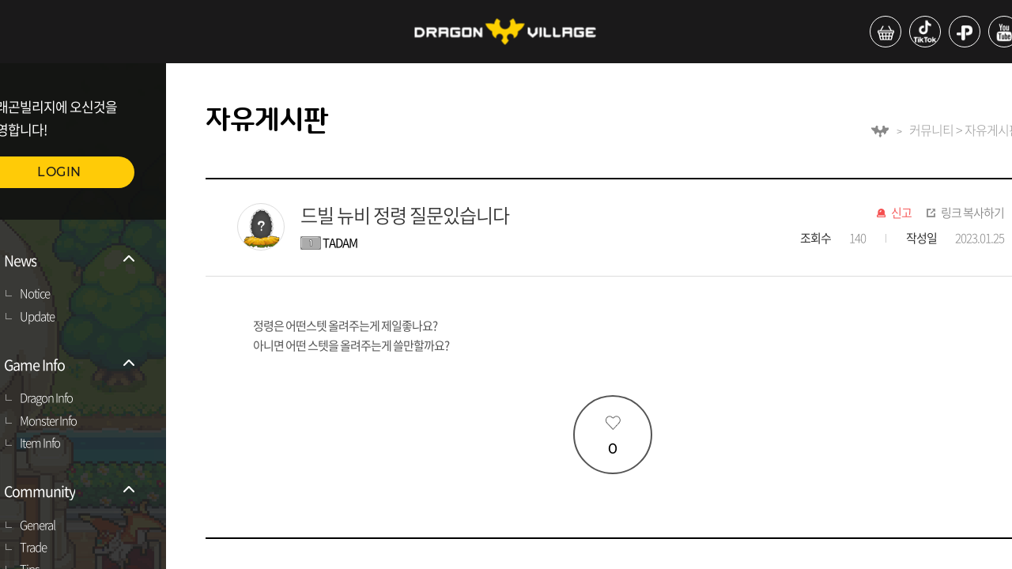

--- FILE ---
content_type: text/html;charset=UTF-8
request_url: https://www.dragonvillage.net/freeboard/2821806
body_size: 35705
content:
<!DOCTYPE html>
<html>
<head ><!DOCTYPE html>
<html>
	<head>
		<meta charset="UTF-8">
		<title>DRAGON VILLAGE</title>
		<meta http-equiv="X-UA-Compatible" content="IE=edge">
		<meta name="robots" content="all" />
		<meta property="og:title" content="드래곤빌리지">
		<meta property="og:image" content="https://dvnet.highbrow-inc.com/assets/common/images/og_image.png">
		<meta property="og:description" content="드래곤과 사람들이 함께 사는 공간">
		
		<meta name="format-detection" content="telephone=no">
		<meta name="viewport" content="width=device-width, initial-scale=1, minimum-scale=1, maximum-scale=1, user-scalable=no, viewport-fit=cover" />
		
		<link rel="shortcut icon" href="/assets/common/images/favidv.ico" type="image/x-icon">
		<link rel="stylesheet" type="text/css" href="/assets/web/css/style.css" />
		
		<script src="/assets/web/js/jquery-3.4.1.min.js"></script>
		<script src="/assets/common/js/common.js"></script>
		<script src="/assets/web/js/slick.min.js"></script>
		<script src="/assets/web/js/jquery.simplyscroll.min.js"></script>
		<script src="/assets/web/js/front.js"></script>
		
		<!-- Google tag (gtag.js) 구글 애널리틱스 -->
		<script async src="https://www.googletagmanager.com/gtag/js?id=G-GPF7ZC9CH5"></script>
		
		<!-- Google Login SDK -->
		<script src="https://accounts.google.com/gsi/client" async defer></script>
		<!-- Facebook Login SDK -->
		<!-- <script id="facebook-jssdk" src="//connect.facebook.net/en_US/all.js"></script> -->
		<script id="facebook-jssdk" src="https://connect.facebook.net/en_US/sdk.js"></script>
		
		<script>
			/* 구글 애널리틱스 */
			window.dataLayer = window.dataLayer || [];
			function gtag() { dataLayer.push(arguments); }
			gtag('js', new Date());
			gtag('config', 'G-GPF7ZC9CH5');
		</script>
</head>
</html></head>
<body>
	<div id="wrap">
		<!DOCTYPE html>
<html>
	<body>
		<header>
			<div class="h_top">
				<h1>
					<a href="/"><img src="/assets/web/images/ico/ico_logo.png" alt="DRAGON VILLAGE"></a>
				</h1>
				<ul class="util">
					<li><a href="https://smartstore.naver.com/highbrow" target="_blank"><p><img src="/assets/web/images/ico/ico_shop.png" alt="스토어"></p></a></li>
					<li><a href="https://www.tiktok.com/@dragonvillage.official?is_from_webapp=1" target="_blank"><p><img src="/assets/web/images/ico/ico_tiktok.png" alt="틱톡"></p></a></li>
					<li><a href="https://plus.kakao.com/home/@%EB%93%9C%EB%9E%98%EA%B3%A4%EB%B9%8C%EB%A6%AC%EC%A7%80" target="_blank"><p><img src="/assets/web/images/ico/ico_plus.png" alt="플러스친구"></p></a></li>
					<li><a href="https://www.youtube.com/channel/UC6g-3ON3MpaiUuxBg25CZAg" target="_blank"><p><img src="/assets/web/images/ico/ico_ytube.png" alt="유튜브"></p></a></li>
					<li><a href="https://www.instagram.com/dragonvillage_official" target="_blank"><p><img src="/assets/web/images/ico/ico_insta.png" alt="인스타그램"></p></a></li>
				</ul>
			</div>
			<!DOCTYPE html>
<html>
	<body>
		<nav>
			<div class="login">
				<p>드래곤빌리지에 오신것을 <br>환영합니다!</p>
				<a href="/login" class="btn">LOGIN</a>
			</div>
			
			<ul id="sideMenu">
				
			</ul>
			<div class="app_util">
				<a href="https://play.google.com/store/apps/details?id=com.highbrow.game" target="_blank" class="google">구글플레이</a>
				<a href="https://itunes.apple.com/kr/app/dragonvillage/id999708649?mt=8" target="_blank" class="app">앱스토어</a>
			</div>

			<div id="alarm" class="popup_wrap alarm">
				<div class="popup">
					<div class="pophead">
						<strong>알림</strong>
					</div>
					<ul id="alarmTable" class="pop_con">
					</ul>
					<div class="page">
						<div id="alarmPage"></div>
					</div>
					<div class="btn_wrap">
						<a id="dropAllAlarm" href="javascript:void(0)" onclick="dropAllAlarm()">전체삭제</a>
					</div>
				</div>
			</div>
		</nav>
		
		<script type='text/javascript'>
			/*<![CDATA[*/
			$(function() {
				var isLogin = false;
				
				if(false){
					location.href = '/overlay/nickname';
				}
				
				menuHandler();
				
				if(isLogin){
					getListAlarm(1);
				}
			});
			
			/* 메뉴 목록 조회 -S */
			function menuHandler() {
				$.ajax({
					type : 'GET'
					, url : '/menu'
					, contentType : 'application/x-www-form-urlencoded;charset=UTF-8'
					, success : function(data) {
						$.each(data, function(i, v) {
							var list = $('<li class="on"></li>');
							list.append(
								'<a href="#">' +
									'<p class="list_ico"><img src="/assets/web/images/ico/ico_list.png" alt="목록"></p>' +
									'<p>' + v.name + '</p>' +
									'<p class="arrow"><img src="/assets/web/images/ico/ico_down.png" alt="더보기"></p>' +
								'</a>'
							);

							var submenu = $('<ul class="sub_nav"></ul>');
							$.each(v.submenu, function(i, v) {
								submenu.append('<li><a href="'+ (v.url != undefined ? v.url : '/' + v.page) + '">'+ v.name +'</a></li>');
							});

							list.append(submenu);
							$('#sideMenu').append(list);
						});
					}
					, error : function(request, error) {
						console.log('code ' + request.status + '\n' + 'message ' + request.responseText + '\n' + 'error: ' + error);
					}
				});
			}
			/* 메뉴 목록 조회 -E */
			
			/* 알람 목록 조회 -S */
			function getListAlarm(_curPage){
				var pageSize = 3;	// 페이지 내 보여줄 목록 개수
				
				var data = {
					page : _curPage
					, limit : pageSize
				};
				
				$.ajax({
					url: '/alarm/list'
					, type: 'POST'
					, contentType: 'application/json'
					, data: JSON.stringify(data)
					, success : function(data) {
						var table = $('#alarmTable');
						var row = '';
						table.find('li').remove();
						
						if(data.list != null){
							$.each(data.list, function(i, v) {
								row += '<li>' +
											'<div>' +
												'<em style="'+ (v.isRead > 0 ? 'color: #ddd;' : '') +'">'+ v.typeText +'</em>' +
												'<a href="javascript:void(0)" onclick="readAlarm(this, '+ v.rno +')" data-url="'+ v.url +'">' +
													'<p style="'+ (v.isRead > 0 ? 'color: #ddd;' : 'color: #000') +'">'+ v.text +'</p>' +
												'</a>' +
												'<ul>' +
													'<li><span>'+ v.fromName +'</span></li>' +
													'<li style="margin-top: 0;"><em>'+ Common.getDateTime(v.regDate) +'</em></li>' +
												'</ul>' +
											'</div>' +
											'<a href="javascript:void(0)" onclick="dropOneAlarm('+ v.rno +', '+ v.isRead +')" class="delete">댓글 삭제</a>' +
										'</li>';
							});
							
							$('#alarmCount').find('span').text(data.isNotReadAlarmCount);
						} else {
							row = 	'<li class="no_data">데이터가 없습니다.</li>';
							
							$('#alarm').find('#dropAllAlarm').remove();
						}
						
						table.append(row);
						
						// 페이징 처리
						Common.initPageNavigator(_curPage, pageSize, 5, data.totalCount, "alarmPage", "getListAlarm");
					}
					, error : function(request, error) {
						console.log('code ' + request.status + '\n' + 'message ' + request.responseText + '\n' + 'error: ' + error);
					}
				});
			}
			/* 알람 목록 조회 -E */
			
			/* 알람 목록 읽음 -S */
			function readAlarm(_this, _rno){
				$.ajax({
					url: '/alarm/' + _rno
					, type: 'POST'
					, contentType: 'application/json'
					, data: null
					, success : function(data) {
						location.href = $(_this).data('url');
					}
					, error : function(request, error) {
						console.log('code ' + request.status + '\n' + 'message ' + request.responseText + '\n' + 'error: ' + error);
					}
				});
			}
			/* 알람 목록 읽음 -E */
			
			/* 알람 삭제 (단일) -S */
			function dropOneAlarm(_rno, _isRead){
				$.ajax({
					url: '/alarm/' + _rno
					, type: 'DELETE'
					, contentType: 'application/json'
					, data: null
					, success : function(data) {
						getListAlarm(1);
						
						if(_isRead == 0){
							$('#alarmCount').find('span').text($('#alarmCount').find('span').text() - 1);
						}
					}
					, error : function(request, error) {
						console.log('code ' + request.status + '\n' + 'message ' + request.responseText + '\n' + 'error: ' + error);
					}
				});
			}
			/* 알람 삭제 (단일) -E */
			
			/* 알람 전체 삭제 -S */
			function dropAllAlarm(){
				$.ajax({
					url: '/alarm/all'
					, type: 'DELETE'
					, contentType: 'application/json'
					, data: null
					, success : function(data) {
						getListAlarm(1);
						$('#alarmCount').find('span').text(0);
					}
					, error : function(request, error) {
						console.log('code ' + request.status + '\n' + 'message ' + request.responseText + '\n' + 'error: ' + error);
					}
				});
			}
			/* 알람 전체 삭제 -E */
			
			/* 로그아웃 -S */
			function logout() {
				if(false){
					google.accounts.id.disableAutoSelect();
				}
				
				if(false){
					
					FB.init({
						appId : '304739596289308',		// App ID from the app dashboard
						channelUrl : 'https://www.dragonvillage.net',	// Channel file for x-domain comms
						status : true,																// Check Facebook Login status
						xfbml : true,
						version : 'v16.0'
					});

					FB.getLoginStatus(function(response){
						if(response.status === 'connected' || response.status === 'unknown'){
							FB.logout(function(response){
								console.log('FaceBook Logout success');
							});
						}
					});
				}				
				
				location.href = '/logout';
			}
			/* 로그아웃 -E */
			/*]]>*/
		</script>
	</body>
</html>
		</header>
	</body>
</html>
		<div id="container" class="board">
			<!DOCTYPE html>
<html>
	<body>
<!-- 		<ul class="quick"> -->
<!-- 			<li><a href="https://game.naver.com/lounge/Dragon_Village_Survival" target="_blank"> -->
<!-- 					<p class="thumb"> -->
<!-- 						<img th:src="@{/assets/web/images/pic/pic_quick01_dvs.png}" style="width: 100%;" alt="드래곤빌리지서바이벌라운지"> -->
<!-- 					</p> <span>드빌 서바이벌<br>라운지 -->
<!-- 				</span> -->
<!-- 			</a></li> -->
<!-- 			<li><a href="https://cafe.naver.com/dragonvillagemobile" target="_blank"> -->
<!-- 					<p class="thumb"> -->
<!-- 						<img th:src="@{/assets/web/images/pic/pic_quick02.png}" style="width: 100%;" alt="드래곤빌리지M"> -->
<!-- 					</p> <span>드래곤빌리지M<br>공식카페 -->
<!-- 				</span> -->
<!-- 			</a></li> -->
<!-- 			<li><a href="https://discord.gg/QwvHdbYdxH" target="_blank"> -->
<!-- 					<p class="thumb"> -->
<!-- 						<img th:src="@{/assets/web/images/pic/pic_quick04.png}" style="width: 100%;" alt="드래곤빌리지ARENA"> -->
<!-- 					</p> <span>드래곤빌리지ARENA<br>디스코드 -->
<!-- 				</span> -->
<!-- 			</a></li> -->
<!-- 		</ul> -->
		<div class="quick_2">
			<a href="https://abr.ge/b9e08h" target="_blank">
				<img src="https://webimg.highbrow-inc.com/assets/data/banner/dv_right_banner.png" style="width: 100%;" alt="드래곤빌리지 컬렉션">
			</a>
		</div>
	</body>
</html>
			<div class="con">
				<div class="sub_title" style="position: relative; padding: 50px;">
					<h3>자유게시판</h3>
					<ul>
						<li><img src="/assets/web/images/ico/ico_dragon.png" alt="드래곤빌리지"></li>
						<li>커뮤니티 > 자유게시판</li>
					</ul>
				</div>
				<div class="board_box">
					<div class="board_title">
						<p class="thumb">
							<img src="/assets/web/images/ico/ico_login_no_sd.png" alt="유저 프로필 사진" style="width: 60px; height: 60px;">
						</p>
						<div class="thumb_title">
							<p>드빌 뉴비 정령 질문있습니다</p>
							<div class="name">
								<i><img src="/assets/common/images/lv_ico/lv1.gif" alt="1"></i> 
								<span class="gm">TADAM</span>
							</div>
						</div>
						<div class="board_right_title">
							<ul class="util">
								<li class="ico_dec"><a id="freeboardHate" href="javascript:void(0)" onclick="addHateFreeboardPopup(this)">신고</a></li>
								<li class="ico_link"><a href="javascript:void(0)" onclick="Common.copyUrl()">링크 복사하기</a></li>
							</ul>
							<ul class="write_info">
								<li><b>조회수</b><span>140</span></li>
								<li><b>작성일</b><em>2023.01.25</em></li>
							</ul>
						</div>
					</div>
					<div class="board_con"><p>정령은 어떤스텟 올려주는게 제일좋나요?</p><p>아니면 어떤 스텟을 올려주는게 쓸만할까요?</p></div>
					<div class="con_btm_btn">
						<div id="like" class="like">
							<span>0</span>
						</div>
					</div>
					
				</div>
				<div class="comment_wrap" style="position: relative; padding: 50px;">
					<form id="writeCommentForm" onsubmit="return false" class="comment_top">
						<p class="cc">댓글<span>2</span></p>
						<textarea name="comment" placeholder="욕설, 비방 등 운영정책에 어긋나는 게시물을 등록 시 이용에 제한 및 법률에 의해 처벌 받을 수 있습니다."></textarea>
						<input type="hidden" name="commentParentNo" value="0"/>
						<input type="hidden" name="commentGroupNo" value="0"/>
						<input type="hidden" name="commentName" value=""/>
						<div class="filebox">
							<input readonly type="text" class="upload-name" placeholder="사진 등록하기"> <label for="ex_filename"></label>
							<input type="file" name="file" id="ex_filename" class="upload-hidden" accept="image/*">
							<input type="button" value="등록" onclick="writeComment(this)">
						</div>
					</form>
					<div class="comment_btm">
						<ul id="commentList"></ul>
					</div>
				</div>
				<div class="page">
					<div id="page"></div>
				</div>
				<div class="btn_wrap arrow_btn" style="position: relative; padding: 50px;">
					<a href="/freeboard/2821805" class="prev_btn">이전글</a>
					<a href="/freeboard/2821807" class="next_btn">다음글</a>
					<a href="/freeboard" class="list_btn">목록</a>
					
					
				</div>
				<!DOCTYPE html>
<html>
	<body>
		<footer>
			<!DOCTYPE html>
<html>
	<body>
		<div id="popupCopyUrl" class="popup_wrap with">
			<div class="popup middle">
				<p>클립보드에 URL이 복사되었습니다.</p>
				<p>Ctrl+V 또는 붙여넣기로 사용해주세요.</p>
				<a href="#;" class="pop_close">닫기</a>
			</div>
		</div>
		
		<div id="popupLike" class="popup_wrap with">
			<div class="popup middle">
				<p>이미 '좋아요'를 눌렀습니다.</p>
				<a href="#;" class="pop_close">닫기</a>
			</div>
		</div>
		
		<div id="popupHate" class="popup_wrap with">
			<div class="popup middle">
				<p>이미 '신고'를 했습니다.</p>
				<a href="#;" class="pop_close">닫기</a>
			</div>
		</div>
	</body>
</html>
			
			<ul class="f_top">
				<li><a href="#popupTermsOfService" class="pop_call">이용약관</a></li>
				<li><a href="#popupOperationPolicy" class="pop_call">운영정책</a></li>
				<li><a href="#popupPrivacyStatement" class="pop_call">개인정보처리방침</a></li>
			</ul>
			<ul class="f_btm">
				<li>상호 : (주)하이브로</li>
				<li>주소 : 서울특별시 강남구 영동대로 432 준앤빌딩 4층 (135-280)</li>
				<li>대표 : 원세연</li>
				<li>사업자번호 : 120-87-89784</li>
				<li>통신판매업신고 : 강남-03212호</li>
				<li>Email : support@highbrow.com</li>
			</ul>
			<p>Copyright © highbrow, Inc. All rights reserved.</p>
			
			<div id="popupTermsOfService" class="popup_wrap">
				<div class="popup middle" style="height: 500px;">
					<!DOCTYPE html>
<html>
<body>
<textarea style="font-size: 12px; background: #fff; border-radius: 0; height: -webkit-fill-available;; overflow-y: scroll;" disabled="disabled">
이용약관


제 1 장 총칙
제 2 장 계약당사자의 의무
제 3 장 서비스 이용계약체결
제 4 장 서비스 이용 및 제한, 중단
제 5 장 대금 결제
제 6 장 손해배상
제 1 장 총칙

제 1 조 [목적]

본 약관은 하이브로(이하 ‘회사’)에서 제공하는 모든 게임 서비스(이하 ‘서비스’)를 이용하고자 하는 게임 회원(이하 ‘회원’)과 회사 간에 서비스의 이용에 관한 기본적인 사항 및 기타 제반 사항을 규정하는 것을 목적으로 합니다.

제 2 조 [약관의 효력 및 변경]

1. 이 약관은 통합 회원가입 홈페이지 및 각 게임 홈페이지에 온라인상으로 공시하며, 회원가입 시 ‘이용약관에 동의합니다’ 항목에 동의체크를 함으로서 효력이 발생됩니다.

2. 이 약관에 동의하는 것은 정기적으로 각 게임 홈페이지(이하 "홈페이지")를 방문하여 약관의 변경사항을 확인하는 것에 동의함을 의미합니다. 변경된 약관에 대한 정보를 알지 못해 발생하는 회원의 피해는 회사에서 책임지지 않습니다.

3. 이 약관은 합리적인 사유가 발생할 경우 관련법령에 위배되지 않는 범위 안에서 개정될 수 있습니다. 변경된 약관은 약관적용 7일 전에 홈페이지 게시판 또는 이메일을 통해 고지 합니다. 다만, 회원에게 불리한 내용으로 약관을 개정하는 경우에는 적용일로부터 30일 전에 홈페이지 게시판 또는 이메일로 고지 합니다. 변경된 약관은 공지 및 고지한 적용 일에 효력이 발생합니다.

4. 회원은 변경된 약관에 대해 동의하지 않을 권리가 있으며, 변경된 약관에 동의하지 않을 경우에는 서비스 이용을 중단하고 탈퇴할 수 있습니다. 다만, 회원이 변경된 약관의 적용일로부터 15일 이내에 회사에 대해 ‘거부’의 의사표시를 하지 아니하는 경우에는 변경된 약관에 동의한 것으로 간주합니다.

제 3 조 [약관 외 준칙]

1. 이 약관에 명시되지 아니한 사항에 대해서는 전기통신기본법, 전기통신사업법, 정보통신망 이용촉진 및 정보보호 등에 관한 법률 등 관계법령에 따릅니다.

2. 이 약관은 게임 별 운영정책(이하 ‘운영정책’)과 함께 적용되며 운영정책에 따라 회원의 권리가 제한 받을 수 있으므로 회원은 각 게임 이용 개시 전에 해당 게임의 운영정책을 확인해야 하고, 또한 게임 별 홈페이지에 고지되어 있는 운영정책을 정기적으로 확인하여야 합니다.

3. 회원이 게임의 이용을 개시 한 경우 이용 개시 당시 유효한 해당 게임의 운영정책에 동의한 것으로 간주하며, 운영정책의 변경과 관련한 사항은 이 약관 제2조 2항 내지 제4항을 준용합니다.

제 4 조 [용어의 정의]

1. 하이브로 게임 회원 (이하 ‘회원’) 회사에 통합가입 및 통합전환 신청을 하고 통합계정을 이용하여 인터넷과 멀티미디어 문화콘텐츠 설비제공업장, PC통신, 모바일(스마트폰) 등을 통하여 회사가 제공하는 게임 서비스를 이용하는 모든 회원을 의미합니다.

2. 하이브로 통합계정 (이하 ‘계정’) 회원의 식별과 회사가 제공하는 모든 서비스 이용을 위해 회원이 선정하고 회사가 부여하는 영문자 및 숫자의 조합을 의미합니다.

3. 계정정보 (이하 ‘계정정보’) 회원의 계정, 비밀번호, 닉네임, 이메일, 등을 포함한 일반 정보 및 회원의 캐릭터, 아이템, 경험치, 이용 요금 결제상태 등을 포함한 모든 게임 정보 등을 의미합니다.

4. 비밀번호 (이하 ‘비밀번호’) 회원의 식별을 명확히 하고, 서비스 이용에 관련된 회원의 권익보호를 위해 회원이 선정한 문자와 숫자의 조합을 의미합니다.

5. 게임 캐릭터 (이하 ‘캐릭터’) 회원의 계정 내에 존재하며 회원이 직접 선정하고, 조종하는 게임 정보를 의미합니다.

6. 게스트 (이하 ‘손님’) 회원의 편의를 위하여 회원가입 전에 게임을 체험 할 수 있도록 한 임시 회원 기능을 의미합니다.

7. 운영자 (이하 ‘운영자’) 서비스의 전반적인 관리와 원활한 운영을 위해 회사에서 선정한 직원 또는 게임 내 관리자 캐릭터를 의미합니다.

8. 미성년 회원 (이하 ‘미성년자’) 회원 중 만 19세 미만을 의미합니다.

9. In-App결제 애플리케이션 내에서 아이템, 기능, 유료 콘텐츠 등을 구매하기 위한 결제
행위를 말합니다.

10. In-App 아이템 In-App결제를 통하여 회원이 구매할 수 있는 아이템, 기능, 게임 머니 등을 말합니다.

11. 멀티미디어 문화콘텐츠 설비제공업장 독립한 장소에서 컴퓨터 등 필요한 기자재를 갖추고 게임물, 영상물 등을 이용하게 하거나 부수적으로 그 밖의 정보제공물을 공중이 이용할 수 있도록 하는 영업장을 의미합니다.

12. 이 약관에서 사용하는 용어의 정의는 본 조에서 정하는 것을 제외하고는 관계법령, 기타 일반적인 상 관례에 의합니다.

제 2 장 계약당사자의 의무

제 5 조 [회사의 의무]

1. 회사는 회원으로부터 제기되는 의견이나 불만이 정당하다고 인정할 경우에는 회사 소정의 절차에 따라 즉시 처리합니다. 다만, 즉시 처리가 곤란한 경우는 회원에게 그 사유와 처리일정을 이메일, 전화 또는 서면으로 통보 할 수 있습니다.

2. 회사는 회원이 안전하게 서비스를 이용할 수 있도록 개인정보(신용정보 포함)보호를 위해 보안시스템을 갖추어야 하며 개인정보취급방침을 공시하고 준수합니다. 회사는 이 약관 및 개인정보취급방침에서 정한 경우를 제외하고는 회원의 개인정보가 제3자에게 공개 또는 제공되지 않도록 합니다.

3. 회사는 계속적이고 안정적인 서비스의 제공을 위하여 서비스 개선을 하던 중 설비에 장애가 생기거나 데이터 등이 멸실된 때에는 천재지변, 비상사태, 현재의 기술로는 해결이 불가능한 결함 및 장애 등 부득이한 사유가 없는 한 지체 없이 이를 수리 또는 복구하도록 최선의 노력을 다합니다.

4. 회사는 이용계약의 체결, 계약사항의 변경 및 해지 등 회원과의 계약 관련 절차 및 내용 등에 있어 회원에게 편의를 제공하도록 노력하며, 이 내용을 온라인을 통하여 공시하고 변경된 사항이 있을 때에는 즉시 공지 합니다.

제 6 조 [회원의 의무]

1. 회원이 서비스를 이용하기 위해 회사에 제공하여 등록하는 제반 정보는 사실에 근거하여야 하며 허위정보를 제공해서는 안됩니다. 만일 허위정보 또는 타인의 정보(직계 존, 비속도 포함)로 회원의 정보가 등록된 경우에는 일체의 권리를 주장할 수 없으며, 이러한 방법으로 회원 정보를 등록한 회원의 계정은 삭제될 뿐 아니라, 관계법령에 따라 처벌을 받을 수 있습니다.

2. 회원은 계정정보 등록 시 연락 가능한 이메일 주소 및 연락처를 제공하여야 합니다. 만일 계정정보 등록 당시 또는 등록 이후 이용상에 문제가 발생되어 회사에서 회원에게 연락을 하고자 할 때에 회원의 귀책사유(정확하지 않은 이메일 주소 및 연락처 제공)로 연락이 되지 않아 계정이용에 제한이 발생될 경우에는 회사가 책임지지 않습니다.

3. 계정 및 캐릭터명 등 회원이 직접 부여할 수 있는 명칭 또는 이름의 경우 다음 각 호에 해당하는 내용을 반영해서는 안 됩니다.

㉠ 회사의 서비스 별 공식적인 운영자 및 회사관련사항을 사칭하는 내용이거나 이와 유사한 내용
㉡ 타인에게 혐오감을 줄 수 있는(선정적이고 음란한) 내용
㉢ 반사회적이고 관계법령에 저촉되는 내용
㉣ 기타 제3자의 상표권, 저작권에 위배될 가능성이 있는 내용
㉤ 비어, 속어라고 판단되는 내용

4. 회원은 연락처, 이메일 주소 등 이용계약사항이 변경된 경우에는 회사가 정한 절차에 따라 이를 회사에 즉시 알려야 합니다.

5. 회원은 본인의 계정 및 비밀번호가 타인에게 누설되거나 이용되지 않도록 관리할 책임을 집니다.

6. 회원은 타인의 개인정보, 계정을 부정하게 이용하여서는 안 됩니다.

7. 회원은 타인의 신용카드, 유, 무선 전화, 은행계좌 등을 무단으로 이용 또는 도용하여 유료서비스 이용요금을 결제해서는 안됩니다.

8. 회원은 공공의 안녕과 질서, 미풍양속을 해하는 다음 각 호의 통신을 하여서는 안 됩니다.
㉠ 범죄행위를 목적으로 하거나 범죄행위를 교사하는 내용
㉡ 반국가적 행위의 수행을 목적으로 하는 내용
㉢ 미풍양속, 기타 사회질서를 해하는 내용
㉣ 타인의 명예를 손상시키거나 권리를 침해하는 내용
㉤ 욕설이나 노골적인 성 묘사를 하는 내용
㉥ 다른 회원을 음해하거나 인권을 침해하는 내용
㉦ 기타 본 약관 및 이용계약의 취지에 위반되거나, 관계법령에 위배되는 내용

9. 회원은 회사에서 제공하는 서비스를 서비스의 목적 이외의 용도로 사용하거나 다음 각 호에 해당하는 행위를 해서는 안 됩니다.
㉠ 서비스 내에서 다른 회원을 희롱하거나, 위협하거나, 특정 회원에게 지속적으로 고통을 주는 등 타인의 이용에 불편을 주는 행위
㉡ 서비스 별 운영자나 회사 또는 임직원을 사칭하는 행위
㉢ 회사로부터 특별한 권리를 부여 받지 않았음에도 불구하고, 게임 클라이언트 프로그램을 변경하거나, 게임 서버를 해킹하거나, 홈페이지의 일부 또는 전체를 임의로 변경하는 행위
㉣ 서비스의 내용이나 정보를 회사의 사전 승낙 없이 서비스 이용 외의 목적으로 복제하거나, 이를 출판 및 방송 등에 사용하거나, 제3자에게 제공하는 행위 또는 캐릭터나 아이템 데이터를 고치거나 복사하는 행위
㉤ 서비스 내 또는 홈페이지 상에서 다른 회사 제품의 광고나 판촉활동을 하는 행위
㉥ 서비스 내 또는 홈페이지 상에서 불법복제 소프트웨어를 밀매, 기타 불법적인 목적으로 서비스나 홈페이지를 이용하는 행위
㉦ 서비스 내 또는 홈페이지 상에서 사적인 정보나 게임 밖의 실제 사회의 사생활 보호에 위배되는 정보를 주고받는 행위
㉧ 서비스 내 또는 홈페이지 상에서 인종이나 성, 특정 종교, 광신 등 사회적 편견에 기반 한 단체를 조성하는 행위
㉨ 프로그램 상의 버그를 악용하여 게임 서비스를 이용하는 행위
㉩ 회사 및 제3자의 지적재산권을 허가 없이 게임 내에서 배포하는 행위
㉪ 서비스에 위해를 가하거나 고의로 방해하는 행위
㉫ 다른 회원의 계정, 비밀번호, 주민번호, 결제정보 등을 도용하는 행위
㉬ 기타 본 약관 및 이용계약의 취지에 위반되거나, 관계법령에 위반되는 행위

10. 회원은 서비스 내용 및 콘텐츠에 대한 소유권한이 없으며, 약관을 통해 이용권한에 대한 동의를 표시함으로써 사용권을 획득한 것입니다. 그러므로 계정이나 서비스 사용으로 얻은 결과물(아이템, 캐릭터 등)을 현금매매, 양도, 공유, 증여, 또는 담보로 제공할 수 없습니다.

11. 회원은 회사의 허가 없이 서비스를 이용하여 영업활동을 해서는 아니 되며, 회사가 허락한 내용과 범위를 월권하여 영업활동을 해서도 안됩니다. 회사는 이러한 영업활동의 결과에 대해 책임을 지지 않으며, 회원의 영업행위로 회사에 손실이 발생한 경우 회원은 회사에 대해 배상 책임을 지고, 회사는 관련 회원에 대해 서비스 이용제한 및 손해배상 청구를 할 수 있습니다.

12. 회원은 회사 및 제3자의 지적재산권을 침해해서는 안됩니다.

13. 회원은 이 약관 및 관계법령을 준수해야 하며, 기타 회사의 명예를 손상시키거나 업무수행에 현저한 지장을 초래하는 행위를 해서는 안 됩니다.

14. 회원은 게임의 원활한 진행을 위하여 홈페이지에 공지되는 공지사항 및 운영정책을 수시로 확인하고 그에 따라야 합니다.

15. 상기 각 사항의 위반 시, 회사는 본 약관과 운영정책에 따라 회원의 서비스 이용제한, 이용정지, 계정삭제, 이용계약의 직권해제 또는 해지, 수사기관 고발조치 등의 조치를 취할 수 있으며, 그에 따라 회원에게 발생한 피해에 대해서 회사는 면책됩니다.

제 3 장 서비스 이용계약체결

제 7 조 [이용계약]

1. 이용계약은 통합 회원가입 홈페이지에서 회원이 이용약관에 동의 및 회사가 정한 소정의 양식에 회원 정보를 기재하여 이용 신청한 후, 그 내용을 회사가 승인함으로써 체결됩니다.

2. 이용약관에 동의는 계정등록을 위해 계정정보를 입력하기 전 상기의 약관에 『동의합니다』를 체크하는 것으로 대신합니다.

제 8 조 [이용신청]

1. 회원은 회사가 정한 양식에 회원의 정보를 기재함으로써 이용신청을 합니다.

2. 회원은 상기 항의 이용신청 시 반드시 실제정보를 기재하여야 하며, 이를 허위로 기재한 회원은 일체의 권리를 주장할 수 없습니다.

제 9 조 [이용신청에 대한 승인과 제한]

1. 회사는 계정신청 당시 요구되는 정보를 정확히 기재하여 이용신청을 한 회원에 한하여 접수순서에 따라 이용신청을 승인합니다.

2. 회사는 다음의 각 호에 해당하는 이용신청에 대해서는 승인을 하지 않거나, 추후 확인 시 승인을 취소 또는 계약을 해지 할 수 있습니다.
㉠ 실명이 아니거나, 타인(직계 존, 비속도 포함)의 명의를 이용 또는 도용한 신청
㉡ 이용신청 시 필수기재사항을 허위로 기재하여 신청한 경우
㉢ 기타 회원의 귀책사유로 승인이 불가능하다고 판단되는 경우
㉣ 사회안녕과 질서, 미풍양속을 저해할 목적으로 신청하거나, 영리추구를 목적으로 서비스를 이용하고자 하는 경우
㉤ 기타 약관에서 규정한 제반 사항을 위반하여 신청하는 경우

3. 회사는 다음의 각 호에 해당하는 이용신청은 승인 제한사유가 해소될 때까지 승인을 제한 할 수 있습니다.
㉠ 서비스 설비가 부족하여 원활한 이용신청이 불가능할 경우
㉡ 서비스상의 장애가 발생한 경우
㉢ 최근 7일 내 탈퇴기록이 있는 회원이 재가입을 하는 경우
㉣ 기타 회사의 사정으로 이용승낙이 곤란한 경우

제 10 조 [회원의 개인정보]

1. 회사는 가입 시 취득한 회원의 정보(전화번호, e-mail 등)는 해당 회원에 대한 회사의 각종 마케팅, 홍보, 광고, 서비스 안내 또는 관련된 뉴스, 이벤트, 업데이트 내용 등을 알리기 위해 활용할 수 있으며, 해당 안내는 e-mail, SMS(LMS), 스마트폰 알림(Push 알림)으로 제공합니다. 회원이 이를 원치 않을 경우에는 언제든지 수신거부를 할 수 있습니다.

2. 회사는 법률에 특별한 규정이 있는 경우를 제외하고 회원의 별도 동의 없이, 회원 정보를 제3자에게 제공하지 않습니다.

제 11 조 [이용의 종료]

회사는 다음의 각 항에 의한 기준을 초과하였음에도 게임을 이용하지 않는 회원의 경우 이용을 종료한 것으로 간주합니다. 이 경우 회사는 사전공지 후 해당계정의 게임 내 정보 또는 계정을 변경, 삭제할 수 있습니다. 단, 정량회원, 정액회원의 경우 계약기간의 종료 시점부터 해당됩니다.
㉠ 가입 후 6년 동안 한번도 접속하지 않은 모든 계정
㉡ 최종 접속 일로부터 1년 동안 한번도 접속하지 않은 모든 계정

제 12 조 [회원의 계정 및 비밀번호]

1. 회사는 회원이 선정한 계정 및 비밀번호를 부여하며, 회원이 선정하여 부여된 계정은 변경이 불가능합니다.

2. 회사는 각 계정의 계정정보를 통하여 당해 회원의 서비스 이용가능 여부 등의 제반 회원 관리업무를 수행합니다.

3. 회사는 보안상 긴급한 이유로 회원의 정보를 안전하게 보호하기 위하여 회원에게 비밀번호를 변경하도록 요청할 수 있습니다. 이 경우 회원은 회사가 요청한 날 이후 최초 접속 시 회원 본인이 보유한 계정의 비밀번호를 변경하여야 합니다.

4. 계정 및 비밀번호에 대한 관리책임은 회원에게 있습니다. 이를 소홀히 관리하여 발생하는 서비스 이용상의 손해 또는 제3자에 의한 부정이용 등에 대한 책임은 회원에게 있습니다. 회사는 회사에 명백한 귀책사유가 있는 경우를 제외하고 그에 대한 책임을 지지 않습니다.

5. 계정이 부정하게 사용된 경우 또는 기타 보안 위반에 대하여, 회원은 발견 즉시 반드시 회사에 그 사실을 통보해야 합니다.

제 4 장 서비스 이용 및 제한, 중단

제 13 조 [서비스 내용의 추가 또는 변경]

1. 새로운 게임 내용의 추가, 각종 버그 패치, 게임의 기획이나 운영상 게임내용의 수정이 필요한 경우 서비스의 전부 또는 일부를 온라인 및 오프라인 업데이트를 통해 수시로 변경 할 수 있습니다.

2. 회사는 시스템 및 각종 점검에 관한 사항, 약관의 변경에 관한 사항, 게임의 운영에 관한 사항, 게임 이벤트에 관한 사항, 게임정보 업데이트 등에 관한 사항 등을 본 이용약관 제2조 3항을 준용하여 회원에게 사전 고지합니다. 다만, 긴급하게 수정이 필요한 사항에 대해서는 부득이하게 사전 고지를 하지 못할 수 있으며 이 경우에는 사후에 고지 합니다.

제 14 조 [회원의 위반책임]

회원은 회사에서 발행한 서면에 의해 구체적으로 허용한 경우를 제외하고는 서비스를 이용하여 상품을 판매하는 영업활동을 할 수 없으며, 특히 해킹, 금전취득을 목적으로 하는 광고, 음란사이트를 통한 상업행위, 상용 소프트웨어의 불법배포 등을 할 수 없습니다. 만일 회원이 이러한 사항을 위반하였을 경우 회사는 본 약관 제6조 15항에 따라 각종 조치를 취할 수 있으며, 이러한 조치로 회원에게 발생될 수 있는 사항에 대하여 회사는 일체의 책임에서 면책됩니다.

제 15 조 [서비스의 이용시간]

1. 서비스는 회사의 업무상 또는 기술상 특별한 지장이 없는 한 연중무휴, 1일 24시간을 원칙으로 합니다. 다만, 청소년보호법 등 관계법령에 따라 이용제한이 필요한 경우에는 그러하지 아니합니다.

2. 회사는 컴퓨터 등 정보통신설비의 보수점검, 교체 및 고장, 통신두절, 정기점검 또는 운영상 필요에 의한 목적으로 일시적으로 서비스를 중지 할 수 있으며, 예정되어 있는 작업으로 인한 서비스 중단은 홈페이지를 통해 사전에 공지합니다.

3. 회사는 시스템 장애 등 부득이한 사유로 인하여 긴급한 시스템 점검, 증설 또는 교체하여야 할 경우 예고 없이 일시적으로 서비스를 중단하거나, 특정 서비스 별로 이용범위를 정하여 이용가능시간을 별도로 지정할 수 있습니다. 단, 새로운 서비스로의 교체 등 회사가 적절하다고 판단하는 사유로 제공되는 서비스를 중단하고자 하는 경우 사전고지 후 모든 서비스를 완전히 중단할 수 있습니다.

4. 회사가 통제할 수 없는 사유로 인한 서비스 중단의 경우(예: 서비스 이용의 폭주 또는 서비스 설비의 장애 그리고 시스템관리자의 고의 및 과실 없는 디스크 장애나 시스템다운 등) 및 타인(기간 통신업자 등)의 고의 및 과실로 인한 시스템중단의 경우에는 사전에 통지하지 못할 수도 있습니다. 이 경우 회사는 관련 사유 및 기간 등을 회원에게 사후 공지할 수 있습니다.

제 16 조 [테스트 목적의 서비스]

1. 회사는 새로운 서비스를 정식으로 상용화하기 전, 회원들을 대상으로 테스트 목적의 베타 서비스를 일정 기간 동안 진행할 수 있으며 베타 서비스를 진행하는 서비스 별로 테스트 대상과 기간 및 이에 관련된 내용을 홈페이지에 공지 합니다.

2. 베타 서비스는 상용 서비스가 아니라 안정성 등의 개발 상태를 확인하는 과정입니다. 이 과정에서 필요할 경우 게임 데이터의 변경, 추가, 삭제 등이 실시될 수 있으며, 이는 복구가 불가능합니다. 베타 테스트 진행 중 예상치 못한 문제가 발생할 때에는 문제 해결을 위해 최선을 다합니다.

3. 회사는 베타 서비스 시, 오류사항의 발견과 서비스의 안정화를 위해, 회원들이 사용하는 PC등 단말기 사양 정보를 수집할 수 있습니다. 이는 개인정보의 수집을 의미하지 않으며, 시스템 사양 정보만을 확인하여 안정성 있는 서비스를 만들고자 함입니다.

4. 베타 서비스를 이용하는 회원은 문제가 발생할 경우 원활한 테스트를 위해 별도의 게시판이나 이메일 등을 통하여 운영자에게 알려 문제가 수정될 수 있도록 협조하여야 합니다.

5. 베타 서비스를 이용하는 회원은 게임의 고유정보를 회사의 허가 없이 상업적인 목적으로 무단 사용할 수 없습니다. 이를 위반할 경우 이에 대해 회사가 민사상 손해배상이나 기타 법적인 조치를 취할 수 있으며, 관련 법규에 따라 법적인 제재를 받을 수 있습니다.

제 17 조 [서비스 종료]

1. 회사는 수익성 악화 및 회사의 기타 사정으로 인하여 정상적인 서비스 제공이 어려울 경우 서비스를 종료할 수 있으며 서비스 종료 시에는 홈페이지에 구체적인 내용과 방법을 사전에 공지 합니다.

제 18 조 [서비스 이용안내 및 제한]

1. 서비스 이용은 특별한 사정이 없는 한 연중무휴 1일 24시간 제공을 원칙으로 합니다.

2. 서비스 이용과 관련한 상담 및 문의는 홈페이지 및 고객센터로 접수하여 처리합니다.

3. 서비스 이용 시 회원이 이용약관 및 운영정책을 위반한 경우, 회사는 정해진 절차에 따라 기간을 정하여 서비스 이용을 일시적으로 제한 할 수 있습니다.

4. 무료로 제공되는 “서비스”의 일부 또는 전부를 “회사”의 정책 및 운영의 필요에 따라 수정, 중단, 변경될 수 있으며, 이에 대해서 관계 법령에 특별한 규정이 없는 한 “회원”에게 기대수익의 상실, 회사가 직접 제공하지 않는 수익의 상실, 기타 무료로 제공되는 서비스의 수정, 변경, 중단 등으로 발생되는 손해에 대해서 별도의 보상을 하지 않습니다. 이에 대해서 “회원”은 필요에 따라 홈페이지 고객센터를 통해 이의 신청을 할 수는 있습니다.

5. 제1항에도 불구하고 다음 조건에 해당되는 경우 “서비스”를 중단할 수 있습니다.
- 정보통신설비의 보수점검, 교체, 정기점검 또는 “서비스” 내부의 수정이 필요한 경우
- 해킹 등의 전자적 침해사고, 통신사고 등 “회원”들의 비정상적인 게임 이용형태, 예상하지 못한 기타 “서비스”적인 문제 해결이 필요한 경우
- 관련 법령에서 특정 시간 또는 방법으로 “서비스”제공을 금지하는 경우
- 천재지변, 국가비상사태, 정전 또는 “서비스”의 장애 또는 이용의 폭주 등으로 정상적인 “서비스” 제공이 불가능한 경우
- “회사”의 분할, 합병, 영업양도, 영업의 폐지, “서비스”의 수익 악화 등 “회사”의 경영상 중대한 필요에 의한 경우

6. “회사”가 기술 상 또는 경영 상의 사유로 “서비스”를 영구적으로 종료하는 경우, “서비스”종료에 관한 사실을 홈페이지에 사전에 공지(서비스 종료 30일전) 및 안내 후 종료합니다.
- “서비스” 종료시 결제 상품이 남아있는 경우 “회원”의 신청에 따라 결제 취소가 가능합니다. 단 “서비스”내 무료 시스템(출석체크, 미션 등)으로 획득한 상품(캐쉬)일 경우 결제 취소가 불가능하며, “회원”은 이에 대하여 별도의 손해배상을 청구할 수 없습니다.

7. “서비스”가 종료되는 경우 “회원”은 무료”서비스” 및 사용기간이 남아 있지 않은 “유료서비스” 등에 대해서 손해배상을 청구할 수 없습니다. 사용기간이 영구이거나 표시되지 않는 ”유료서비스”의 경우 서비스 종료일까지를 사용기간으로 봅니다.

8.”회사”의 귀책사유로 사전고지 없이 연속하여 서비스가 중단되거나 장애가 발생한 경우 해당 게임의 아이템 등으로 보상을 지급하고, “회원”은 이에 대하여 별도의 손해배상을 청구할 수 없습니다. “회사”가 서버점검 등의 사유로 서비스 중지, 장애를 사전에 공지하였으나, 연속으로 서비스가 중단된 경우에는 해당 게임의 아이템 등으로 보상을 지급, “회원”은 이에 대하여 별도의 손해배상을 청구할 수 없습니다.

9. 제8항에 있어 게임적인 부분에 문제가 발생된 경우 “회원”은 고객센터 문의를 통해 개별 복구를 요청할 수 있습니다. 단 기록이 남아있지 않는 경우엔 복구가 진행되지 않을 수 있고, “회원”은 이에 대하여 별도의 손해배상을 청구할 수 없습니다.

10. 회원에 대하여 제재를 가하는 경우 회사는 별도의 해명절차 및 구제절차를 마련하고 있음을 사전 또는 사후 회원에게 공지합니다.

11. 회사는 다음의 각 항에 해당하는 회원에게 해당 계정의 사용을 제한 하거나 게임 내 정보를 변경, 삭제할 수 있습니다.
㉠ 회사에서 서비스하는 게임 중 하나 이상에 치명적인 해를 입힌 계정
㉡ 타 회원에게 해를 입힌 계정
㉢ 제 6 조의 규정을 위반한 경우

12. 회사가 본 약관 제6조에서 정한 회원의 의무조항의 위반행위를 조사하는 과정에서 회원의 계정이 특정 위반행위에 직접적 관련이 있는 경우 등 다른 회원의 권익보호 및 게임의 질서유지를 위해 불가피할 경우에는 해당 회원의 계정이용을 일시적으로 중지할 수 있습니다. 이에 대해 해당 계정 회원은 본인이 홈페이지 및 고객센터를 통해 이의신청을 할 수 있습니다.

13. 본 게임에 정당하지 아니한 방법으로 접속하거나, 타인의 캐릭터나 계정을 무단으로 도용하여 사용하는 행위가 적발될 시에는 법적 제재를 받을 수 있습니다.

14. 타인의 신용카드, 전화번호(유, 무선), 은행계좌 등을 무단으로 이용 또는 도용하여 유료서비스 이용요금을 결제하는 경우 회사는 해당 회원의 계정사용에 제한을 가할 수 있습니다.

15. 회원의 관리소홀에 기인하는 계정 및 비밀번호의 유출로 인한 서비스 이용상의 손해, 또는 제3자에 의한 부정사용 등에 의한 의무사항 조항에 위배된 경우에는, 계정의 사용이 제한될 수 있습니다.

16. 미성년자의 경우 법정대리인으로부터 요청이 있을 경우, 회사는 서비스 이용에 제한을 가할 수 있습니다.

17. 회사의 귀책사유로 인하여 게임 데이터(캐릭터, 아이템 등)가 소실되었을 경우에는 확인, 조사 후 복구해 드립니다. 단, 서버기록(로그 데이터)을 확인 할 수 없는 경우에는 제외 됩니다.

18. 기타 관련 법령을 위반하는 행위를 하였을 경우 서비스가 제한 될 수 있습니다.

제 19 조 [계약해지 및 이용 중지]

1. 회원은 언제든지 이용계약을 해지 할 수 있으며 이용계약을 해지하고자 하는 때에는 홈페이지의 회원탈퇴를 통하여 이용 해지를 할 수 있습니다. 통합계정 회원탈퇴의 경우 각 게임 고객센터로 문의로 진행할 수 있습니다.

2. 홈페이지에서 탈퇴를 할 수 없는 회원은 회사에서 규정한 절차에 따라 회원 본인이 회사에 해지신청을 하여야 합니다. 회사는 이와 같은 요청을 받았을 경우 홈페이지를 통하여 규정한 방법에 따라 즉시 처리하며 본인 확인 절차가 필요한 경우에는 신분증 혹은 이에 갈음하는 증서의 제출을 요청할 수 있습니다.

3. 상기 1항 및 2항에 따라 회원이 이용계약을 해지하는 경우, 회사는 유료서비스 이용약관이 정하는 바에 따라 미사용 이용요금을 환불 합니다.

4. 회원이 다음 각 호에 해당하는 행위를 하였을 경우에는 중대한 약관의 위반사항으로 간주하여, 사전통지 후 정해진 절차에 의하여 계약을 해지할 수 있습니다.
㉠ 약관 제6조 1항, 3항의 ㉠호, 7항, 8항, 9항 ㉡호 ㉢호 ㉣호 ㉥호 ㉨호 및 10항을 위반한 때 ㉡ 고의, 중대한 과실로 회사에 손해를 입힌 경우

5. 이용약관 또는 운영정책을 위반하여 얻은 피해는 본인의 책임으로 하고, 회사는 회원에게 사전통지 후 이용계약을 해지하거나 또는 기간을 정하여 서비스 이용을 중지할 수 있습니다.

제 20 조 [게시물의 관리 및 이용안내]

1. 회사는 회원이 홈페이지에 게시한 모든 내용물이 다음의 각 항에 해당된다고 판단되는 경우 운영정책에 의거하여 사전 통지없이 게시물의 삭제, 수정 또는 기간을 정하여 서비스 이용을 중지할 수 있습니다.

㉠ 다른 회원 또는 제3자를 비방하거나 명예를 손상시키는 내용인 경우
㉡ 공공질서 및 미풍양속에 위반되는 내용인 경우
㉢ 범죄적 행위에 결부된다고 인정되는 내용인 경우
㉣ 불법복제 또는 해킹을 조장하는 내용인 경우
㉤ 영리를 목적으로 하는 광고인 경우
㉥ 회사의 저작권, 제3자의 저작권 등, 기타 권리를 침해하는 내용인 경우
㉦ 회사에서 규정한 게시기간을 초과한 경우
㉧ 광고성의 글이나 욕설이 포함된 경우
㉨ 같은 글을 계속적으로 반복하여 다른 회원에게 불편을 준다고 판단하는 경우
㉩ 해당게시판의 목적에 부합하지 않는 게시물로 판단되는 경우
㉪ 기타 관계법령 및 회사의 운영정책에 위반된다고 판단되는 경우

2. 회사는 게시물에 관련된 운영정책을 별도로 정하여 시행할 수 있으며, 회원은 그 정책에 따라 각종 게시물을 등록, 삭제를 하여야 합니다.

3. 회사는 회원이 등록한 게시물을 백업 자료를 만들어 보관해야 할 의무를 부담하지 않습니다.

4. 회원은 개인적인 이익을 위해 회사에 게시물의 추가적 게재 등의 요구를 할 수 없습니다.

5. 회원은 서비스를 이용하여 취득한 정보를 임의가공, 판매하는 행위 등 게시물을 상업적으로 사용할 수 없습니다.

제 21 조 [게시물에 대한 저작권]

1. 게임서비스 내 회사가 제작한 콘텐츠에 대한 저작권 및 기타 지적 재산권은 회사의 소유입니다.

2. 고객은 회사가 제공하는 게임서비스를 이용함으로써 얻은 정보 중 회사 또는 제공업체에 지적재산권이 귀속된 정보를 회사 또는 제공업체의 사전승낙 없이 복제, 전송, 출판, 배포, 방송 기타 방법에 의하여 영리 목적으로 이용하거나 제3자에게 이용하게 하여서는 안 됩니다.

3. 회원이 서비스 내에 게시한 게시물은 검색결과, 정보성 이메일 서비스 및 회사가 운영하는 다른 서비스, 프로모션 등에 노출될 수 있으며, 해당 노출을 위하여 필요한 범위 내에서는 일부 수정, 복제, 편집되어 게시 될 수 있습니다. 이 경우 회사는 저작권법의 내용을 준수하며, 회원은 언제든지 고객센터를 통하여 해당 게시물에 대한 삭제, 검색 결과 제외, 비공개 등의 조치를 취할 수 있습니다.

4. 회사는 제 3항 이외의 방법으로 회원의 게시물을 이용하는 경우 저작권법에 따라 저작물의 이용허락을 받아야 합니다.

제 22 조 [광고의 게재]

1. 회사는 모바일 서비스 내에 회사 또는 제3자의 상품, 용역 등에 대한 광고를 노출할 수 있으며, 회원은 이에 동의합니다.

2. 회사는 모바일 서비스 내에 노출되는 광고에 회원이 참여하거나 거래를 함으로써 발생하는 손실과 손해에 대해서 어떠한 책임도 부담하지 않습니다.

제 23 조 [게임 클라이언트 소프트웨어 이용권리]

1. 회원은 회사가 제공하는 서비스를 이용하기 위하여 앱스토어, 구글플레이, 원스토어 등 어플리케이션 마켓에서 게임 클라이언트소프트웨어를 회원의 모바일에 내려 받아 설치 할 수 있습니다.

2. 회원의 모바일에 내려 받은 게임 클라이언트 소프트웨어는 대한민국 및 서비스가 제공되는 국가에서 사용할 수 있으며, 회사가 제공하는 게임 서비스를 이용하는 목적 이외의 방법으로 사용 할 수 없습니다.

3. 상기 3항의 목적 이외에 게임 클라이언트 소프트웨어의 복사본을 제작, 배포하거나 네트워크를 통하여 다른 컴퓨터로 게임 클라이언트 소프트웨어를 전자적으로 전송 할 수 없습니다.

제 5 장 대금 결제

제 24 조 [In-App 결제]

1. 회사의 애플리케이션은 in-App 아이템 구매를 위한 In-App결제 기능을 포함하고 있습니다.

2. In-App 결제 대금은 원칙적으로 이동통신사와 애플리케이션 스토어, 온라인 사이트에서 정하는 방법, 정책 등에 따라 부과되며 납부 방법 역시 정해진 방법에 따라 납부해야 합니다.

3. 회원은 단말기의 비밀번호 설정 기능, 오픈마켓에서 제공하는 비밀번호 설정 기능 등을 이용하여 제3자의 In-App결제를 방지하여야 하며, 회사는 이를 위하여 방송통신위원회의 권고 및 “오픈마켓 모바일콘텐츠 결제 가이드라인”에 따라 오픈마켓이 제공하는 인증절차 등이 적용된 In-App결제를 위한 모듈, 라이브러리 등을 애플리케이션에 적용합니다.

4. 회원이 단말기 및 오픈마켓의 비밀번호 설정 기능 등을 이용하지 않거나 부주의하게 노출하여 발생하는 제3자의 In-App결제에 대하여는 회사가 어떠한 책임도 부담하지 않습니다.

5. 회원이 이동통신사의 청소년 요금제에 가입한 경우, 해당 단말기에서의 In-App결제를 하면 그 내용은 법정대리인의 동의가 있는 것으로 간주합니다.

제 25 조 [청약철회 및 구매대금의 환불]

1. 회원이 구매한 유료 유료 콘텐츠의 경우에는 계약 체결일 또는 유료 콘텐츠 이용가능일로부터 7일 이내에 별도의 수수료 없이 청약철회(구매 취소)를 할 수 있습니다. 단, 선물 및 이벤트 등 회사나 제3자로부터 무상으로 제공받은 유료 콘텐츠, 청약철회 요청 당시 이미 사용하였거나 사용한 것으로 간주되는 유료 콘텐츠 등 이에 준하는 특성을 가진 일부 유료 콘텐츠에 대하여는 전자상거래 등에서의 소비자보호에 관한 법률 제17조 제2항 제2호 내지 제3호 및 온라인 디지털콘텐츠산업 발전법 제16조의 2에 따라 청약철회(구매 취소)가 제한될 수 있습니다. 이 경우 회사는 회원이 해당 유료 콘텐츠 구매 시 고지하는 등 관련 법률에서 정한 바에 따른 조치를 취하기로 합니다.

2. 환불은 서비스를 사용하고 있는 단말기의 운영체제 종류에 따라 각 앱스토어 사업자의 환불 운영정책에 따라 진행되며, 자세한 환불 신청 절차는 회사 홈페이지 상에 공지된 바에 따릅니다. 또한 환불이 된 대가에 따라 게임 내 유료 콘텐츠는 해당 철회된 금액만큼 차감하여 반영합니다.

3. 회원이 실제 정상적인 구매내역이 기록되는 이용대금의 결제를 통하지 않고 게임 서비스 중에 보상으로 취득하거나, 회사가 내부 이벤트 혹은 외부 제휴 이벤트 등을 통하여 지급한 유료 콘텐츠는 환불하지 않습니다.

4. 청약철회 및 환불 등을 요구할 경우에는 회사 고객센터 및 회사가 지정한 위탁업체에 별도의 개인정보 취급에 대한 동의 과정을 거친 후 회사의 구매내역 확인에 의해 진행되며, 이 과정 중 플랫폼사업자 또는 앱스토어 사업자를 통해 구매내역을 확인하는 절차를 거친 다음 진행됩니다. 회사는 이 과정 중에서 회원의 정당한 철회 사유를 확인하기 위해 회원에게서 제공받은 정보를 통해 회원에게 연락하여 정확한 사실 확인을 할 수 있으며, 추가적으로 증빙을 요구 할 수 있습니다.

5. 애플리케이션에서 판매되는 유료 콘텐츠를 미성년자가 법정대리인의 동의 없이 결제한 경우, 미성년자 또는 법정대리인은 결제를 취소할 수 있습니다. 단, 미성년자의 유료 콘텐츠가 법정대리인으로부터 처분을 허락 받은 재산의 범위 내인 경우 또는 미성년자가 사술 등을 사용하여 성년자로 믿게 한 때에는 취소가 제한됩니다. 유료 콘텐츠 구매자가 미성년자인지 여부는 결제가 진행된 스마트기기 또는 신용카드 등 결제수단의 명의자를 기준으로 판단됩니다. 미성년자 결제취소를 요청하시는 경우 회사의 필요에 따라 미성년자 및 법정대리인을 증명할 수 있는 서류를 FAX 전송 등의 방법으로 회사에 제출해야 하며 회사는 회원에게 서류를 받은 날로부터 최대한 조속한 시일 내에 환불을 완료하도록 최선의 노력을 다합니다.

6. 애플리케이션에서 판매되는 In-App 아이템은 전자상거래 등에서의 소비자보호에 관한 법률 및 콘텐츠산업 진흥법 등 관련 법령에 따라 청약철회가 가능한 것과 제한되는 것으로 구분됩니다.

1) 청약철회가 가능한 In-App 아이템인 경우, 회원은 해당 In-App 아이템 구매 후 7일 이내 사용하지 않은 In-App 아이템에 한하여 전화 또는 이메일 등을 통하여 하이브로에 청약철회를 요청할 수 있습니다. (아이템 회수 후 결제 취소)
2) 다음과 같은 경우 In-App 아이템의 청약철회가 제한됩니다.
- 단품형 In-App 아이템의 경우
- 구매 후 즉시 사용이 시작되거나 즉시 애플리케이션에 적용되는 In-App 아이템의 경우
- 부가혜택이 제공되는 In-App 아이템에서 해당 부가혜택이 사용된 경우
- 묶음형으로 판매된 In-App 아이템의 일부가 사용된 경우
- 개봉행위를 사용으로 볼 수 있거나 개봉 시 효용이 결정되는 캡슐형/확률형 In-App 아이템의 경우
-“회사”가 “회원”에게 무료로 지급한 재화 및 아이템
3) In-App 아이템의 내용이 표시, 광고 내용과 다르거나 계약 내용과 다르게 이행된 경우, 회원은 구매일로부터 3개월 이내, 상이함이나 하자가 있음을 알았거나 알 수 있었던 날로부터 30일 이내에 청약철회가 가능합니다.
4) 애플리케이션에서 판매되는 In-App 아이템을 미성년자 명의 핸드폰에서 법정대리인의 동의 없이 구매한 경우, 미사용 아이템에 대해 아이템 회수 후 미성년자 또는 법정대리인은 In-App결제를 취소 할 수 있습니다. 단, 사용이 완료된 경우 취소가 불가합니다.

제 26 조 [과오금의 환불]

1. 회사는 과오금이 발생한 경우 이용대금의 결제와 동일한 방법으로 전액을 환불하여야 합니다. 단, 동일한 방법을 환불이 불가능할 경우 이를 사전에 고지합니다.

2. 회사의 책임이 있는 사유로 과오금이 발생한 경우 계약비용, 수수료 등에 관계없이 과오금 전액을 환불합니다. 단, “회원”의 고의 또는 귀책 사유로 과오금이 발생한 경우, 회사가 과오금을 환불하는 데 소요되는 비용은 합리적인 범위 내에서 회원이 부담하도록 합니다.

3. 애플리케이션 다운로드 또는 네트워크 서비스를 이용하여 발생되는 요금(통화료, 데이터 통화료 등)은 환불대상에서 제외될 수 있습니다.

제 6 장 손해배상

제 27 조 [손해배상]

1. 회사는 서비스 이용요금이 무료로 제공되는 서비스와 관련하여 회원에게 발생한 손해에 대해서는 어떠한 손해도 책임을 지지 않습니다. 다만, 회사의 고의 또는 중과실로 인하여 회원에게 손해가 발생한 경우에는 그러하지 아니합니다.

2. 유료서비스(유료게임, 유료아이템 등) 회원의 경우에는 유료서비스 이용약관에 의거하여 손해를 배상 받을 수 있습니다.

3. 회원이 본 약관의 의무를 위반하여 회사에 손해를 입힌 경우 또는 회원이 서비스를 이용함에 있어 회사에 손해를 입힌 경우, 회원은 회사에 대하여 그 손해를 배상하여야 합니다.

제 28 조 [면책]

1. 회사는 전시, 사변, 천재지변, 국가비상사태 기타 불가항력적 사유로 서비스를 제공할 수 없는 경우에 책임이 면제됩니다.

2. 회사는 회원의 귀책사유로 인한 서비스의 이용장애에 대하여 책임을 지지 않습니다.

3. 회사는 기간 통신 사업자가 전기통신서비스를 중지하거나 정상적으로 제공하지 아니하여 손해가 발생한 경우 책임이 면제됩니다.

4. 회사는 사전에 공지된 서비스용 설비의 보수, 교체, 정기점검, 공사 등 부득이한 사유로 발생한 손해에 대한 책임이 면제됩니다.

5. 회사는 회원이 서비스를 이용하여 기대하는 수익을 얻지 못한 것에 대하여 책임을 지지 않으며, 서비스에 대한 취사선택 또는 이용으로 발생하는 손해 등에 대해서는 책임이 면제됩니다.

6. 회사는 회원의 사용 환경으로 인해 발생하는 제반 장애 또는 회원의 네트워크 장애로 발생하는 아이템 분실, 경험치 손실, 게임 내에서의 아이템에 가치상승 또는 하락에 대해서 회사에 채무불이행이 있음이 명백하지 않는 한 책임을 지지 않습니다.

7. 회사는 회원이 서비스 내에 게시 또는 전송한 정보, 자료, 사실의 신뢰도, 정확성 등의 내용에 대해서는 책임을 지지 않습니다.

8. 회사는 회원 상호간 또는 회원과 제3자 상호간에 서비스를 매개로 발생한 분쟁에 대해 개입할 의무가 없으며, 이로 인해 당사자간에 발생된 손해에 대해서도 회사는 면책됩니다.

9. 대한민국 이외의 국가 중 회사에서 아직 서비스를 제공할 것으로 결정하지 않은 국가에서 서비스를 이용하는 경우, 서비스의 전부 또는 일부 기능이 제한 될 수 있습니다. 이 경우 회사는 그 책임을 부담하지 않습니다.

제 29 조 [“회원”에 대한 통지]

1. “회사”가 “회원”에게 통지를 하는 경우 “회원”이 지정한 전자우편주소, 전자메모 등으로 할 수 있습니다.

2. “회사”는 “회원” 전체에게 통지를 하는 경우 7일 이상 “회사”의 게임 홈페이지 공지사항으로 게시하거나 게임 내 팝업화면 등을 제시함으로써 제 1항의 통지에 갈음할 수 있습니다.

제 30 조 [재판권 및 준거법]

1. 본 서비스 약관상의 문제로 분쟁이 발생될 경우에는 당사자간의 협의에 따라 원만히 해결하되, 합의에 이르지 못하여 소송이 제기된 경우, 제소 당시의 “회원”의 주소에 의하고, 주소가 없는 경우 거소를 관할하는 지방법원의 전속관할로 합니다.

2. 위 1항에서의 제소 당시 “회원”의 주소 또는 거소가 분명하지 않은 경우에는 민사소송법 등 관련 법률상의 관할법원으로 합니다.

3. 회사와 회원간에 제기된 소송에는 대한민국 법을 적용합니다.


부칙 (2016. 01. 19)
제 1 조
회사는 이용약관에 명시되지 아니한 사항에 대해서는 책임을 지지 않음을 원칙으로 합니다.

본 이용약관은 2017년 12월 04일에 개정되었으며, 2017년 12월 11일부터 적용됩니다.
본 이용약관은 2016년 01월 12일에 개정되었으며, 2016년 01월 19일부터 적용됩니다.
본 이용약관은 2015년 3월 18일에 개정되었으며, 2015년 4월 18일부터 적용됩니다.
본 이용약관은 2014년 7월 21일에 개정되었으며, 2014년 8월 21일부터 적용됩니다.
본 이용약관은 2012년 9월 1일에 제정되었으며, 2012년 9월 1일부터 적용됩니다.
</textarea>
</body>
</html>
					<a href="#;" class="pop_close">닫기</a>
				</div>
			</div>
			
			<div id="popupOperationPolicy" class="popup_wrap">
				<div class="popup middle" style="height: 500px;">
					<!DOCTYPE html>
<html>
<body>
<textarea style="font-size: 12px; background: #fff; border-radius: 0; height: -webkit-fill-available;; overflow-y: scroll;" disabled="disabled">
운영정책


제 1 장 기본 운영정책
제 2 장 고객의 권리와 의무
제 3 장 이름에 대한 정책
제 4 장 불법프로그램에 대한 정책
제 5 장 회사의 버그 및 오류에 대한 정책
제 6 장 현금거래에 대한 정책
제 7 장 저작권 귀속에 대한 정책
제 8 장 이용제한에 대한 정책
제 9 장 복구 정책
제 10 장 불만처리 및 상담 정책
제 1 장 기본 운영정책

1. 이 운영정책은 ㈜하이브로(이하 “회사”)와 고객 간의 권리, 의무 및 책임사항, 기타 필요한 사항을 규정함을 목적으로 합니다.

2. 회사는 이 운영정책을 기준으로 고객의 불만사항을 처리 및 고객이 게임을 즐기는 데 방해가 될 수 있는 요소들에 대해 제재를 통하여 공정하게 게임을 즐기시는 유저를 보호하기 위해 최선의 노력을 다할 것입니다.

3. 회사는 더 나은 게임 운영을 위하여 운영정책을 변경할 수 있으며 변경된 내용을 회사의 홈페이지를 통해 공지하겠습니다. 고객은 수시로 내용을 확인하여 게임 및 홈페이지 이용 과정에서 불이익을 당하지 않도록 유의하여 주시기 바랍니다. 고객이 확인하지 못하여 발생한 문제에 대해서는 회사는 책임지지 않습니다.

4. 운영정책에 위배되는 행동을 한 고객은 확인 시 사안에 따라 홈페이지 이용제한, 게임(ID) 이용제한 등을 받으실 수 있으며, 그 제재가 부당하다 판단될 경우 고객센터를 통해 시정을 요청하실 수 있습니다. 회사는 시정 요청 사안에 따라 정당하다 판단된다면 제한을 해제할 수 있습니다.

4.1 고객이 회사의 이용제한에 불복하고자 할 때는 제재를 당한 날로부터 15일 이내에 회사의 이용제한에 불복하는 이유를 기재한 이의신청서를 서면, 전자우편 또는 이에 준하는 방법으로 회사에 제출하여야 합니다.

4.2 이의신청서를 접수한 회사는 접수한 날로부터 15일 이내에 고객의 불복 이유에 대하여 서면, 전자우편 또는 이에 준하는 방법으로 답변하여야 합니다. 다만, 회사는 15일 이내에 답변이 곤란한 경우 고객에게 그 사유와 처리일정을 통보합니다.

5. 본 운영정책에서 언급되지 않은 사항은 관계 법령 및 일반적인 사회 통념을 적용해 판단, 처리 됩니다.


제 2 장 고객의 권리와 의무

1. 고객의 권리

1.1 고객은 다음에 기재된 방법으로 게임과 관련된 문의, 건의 및 요청을 회사에 하실 수 있습니다.
- On-Line 문의 회사 홈페이지 고객센터 내 문의 접수 및 메일 문의
- 메일상담: support@highbrow.com
문의 접수는 상시 가능하나 문의에 대한 답변은 고객센터 근무 시간 내 가능합니다. 고객센터 근무시간(평일 오전 9:30~오후 6:30/주말 및 공휴일은 휴무)

1.2 고객은 다른 고객으로부터 피해를 입었다면, 회사에 운영정책을 적용받을 수 있도록 요청하실 수 있습니다. 단, 고객의 의무를 위반함으로 인해 발생한 피해에 대해서는 회사가 도움을 드릴 수 없습니다.

1.3 회사는 고객의 문의, 건의, 신고 등에 대하여 최대한 신속하고 최선을 다해 답변해 드릴 것입니다. 다만, 문의 폭주 등 회사의 피치 못할 사정으로 인하여 답변이 지연될 수 도 있으니 양해하여 주시기 바라며, 회사는 항상 고객을 최우선으로 생각하겠습니다.


2. 고객의 의무

고객은 다음 행위를 하여서는 안 됩니다.

2.1 회사의 임직원, 운영자, 기타 관계자를 사칭하는 행위

2.2 회사가 게시한 정보의 변경

2.3 회사가 금지한 정보(컴퓨터 프로그램 등)의 송신 또는 게시

2.4 회사가 제공 또는 승인하지 아니한 컴퓨터 프로그램이나 기기 또는 장치를 제작, 배포, 이용, 광고하는 행위

2.5 회사와 기타 제3자의 저작권 등 지적 재산권에 대한 침해

2.6 회사 및 기타 제3자의 명예를 손상하거나 업무를 방해하는 행위

2.7 외설 또는 폭력적인 말이나 글, 화상, 음향, 기타 공공질서와 선량한 풍속에 반하는 정보를 공개 또는 게시하는 행위

2.8 게임 데이터(계정, 아이템, 코드 등)를 유상으로 처분(양도, 매매 등)하거나 권리의 객체(담보제공, 대여 등)로 하는 행위

2.9 타인의 게임 데이터를 이용해 회사가 제공하는 서비스를 사용하는 행위

2.10 8호의 행위를 유도하거나 광고하는 행위

2.11 회사의 동의 없이 영리, 영업, 광고, 정치활동 등을 목적으로 게임서비스를 사용하는 행위

2.12 기타 관련 법령에서 금지하거나 선량한 풍속 기타 사회 통념상 허용되지 않는 행위

제 3 장 이름에 대한 정책

1. 이름이란 게임 및 홈페이지에서 사용하는 각종 닉네임, ID 등 고객이 선정하는 모든 명칭을 의미합니다.

2. 고객은 자유롭게 이름을 선택할 수 있으나 다음에서 정하는 사항에 해당하는 이름은 삼가시기 바랍니다. 만약 고객이 다음에서 정하는 사항에 해당하는 이름을 선정한 경우, 회사는 사전 경고 없이 본 운영정책의 기준에 따른 제재를 취하거나 이름을 변경 또는 변경 전까지 계정을 일시 정지를 할 수 있습니다. 정지로 인하여 받는 피해에 대해서는 회사는 보상하지 않습니다.

- 회사, 회사직원으로 혼동될 수 있거나 사칭하는 이름
- 선정적이고 음란한 내용의 이름
- 반사회적이거나 관계 법령에 저촉되는 내용의 이름
- 비어, 속어, 욕설이라고 판단되는 이름
- 특정 종교, 인종, 인물 또는 서비스 등을 비방하는 내용의 이름
- 기타 회사의 판단 시 변경의 필요가 있다고 판단되는 이름

3. 상기 사항에 해당하는 이름을 발견한 고객은 회사에 신고하여 주시기 바랍니다. 건전한 게임 이용을 위해 회사는 빠르게 처리하도록 하겠습니다.


제 4 장 불법프로그램에 대한 정책

불법프로그램이란 회사에서 공식적으로 배포 및 승인한 프로그램이 아닌 게임에서 사용되는 아이템(무료, 유료 포함) 등을 복제하거나 자동 플레이를 할 수 있도록 하는 프로그램을 의미합니다. 게임 내 아이템은 저작권자인 하이브로에 귀속되므로 이를 불법적으로 사용하시는 고객 발견 시 공정하게 게임을 즐기는 고객을 보호하기 위해 회사는 게임 이용 제한을 취할 수 있습니다. 또한, 불법 프로그램을 통해 금전적인 이익을 취득하신 고객이 확인될 때는 관련법에 따라 회사는 해당 고객에게 이의를 제기할 수 있습니다.


제 5 장 회사의 버그 및 오류에 대한 정책

고객은 게임 이용 중 알게 된 버그나 오류에 대해서 회사에 발견 즉시 신고하여야 하며 이를 악용하거나 다른 고객에게 전파하는 행위는 해서는 안 됩니다. 이는 공정하게 게임을 즐기는 고객에게 박탈감과 즐거움을 저해할 수 있어 회사는 위와 같은 행위 발견 시 단호하게 게임 이용 제한 등 조치를 할 수 있으니 협조 부탁드립니다.

제 6 장 현금거래에 대한 정책

1. 게임 내 모든 데이터는 저작권자인 하이브로에 귀속되며 고객은 그 이용권을 가집니다. 그러므로 게임 내 아이템 및 계정을 판매하는 행위에 대해 회사는 이용 정지 등 게임 이용 제한을 할 수 있습니다.

2. “현금 거래”는 직접적인 거래 행위 및 게임 내 채팅, 메신저 프로그램, 게시판등을 이용한 거래 시도 행위를 포함합니다.

3. 현금 거래로 인한 피해 및 책임은 해당 ID 소유자에게 있으며 회사는 이에 대해 책임을 지지 않습니다.


제 7 장 저작권 귀속에 대한 정책

1. 게임 내에서 보여지지 않고 게임서비스와 일체화되지 않은 고객의 이용자 콘텐츠(예컨대, 자유게시판 등에의 게시물)에 대하여 회사는 고객의 명시적인 동의가 없이 상업적으로 이용하지 않으며, 고객은 언제든지 이러한 이용자 콘텐츠를 삭제할 수 있습니다.

2. 회사는 회원이 게시하거나 등록하는 게임서비스 내의 게시물, 게시 내용에 대해 회사에서 규정하는 금지행위에 해당한다고 판단되는 경우, 사전통지 없이 이를 삭제하거나 이동 또는 등록을 거부할 수 있습니다.

3. 회사가 운영하는 게시판 등에 게시된 정보로 인하여 법률상 이익이 침해된 고객은 회사에 당해 정보의 삭제 또는 반박내용의 게재를 요청할 수 있습니다. 이 경우 회사는 신속하게 필요한 조치를 취하고, 이를 신청인에게 통지합니다.


제 8 장 이용제한에 대한 정책

고객이 게임 이용 중 회사의 약관 및 운영 규정 관련 법령 및 사회 통념 등에 위배하여 다른 고객에게 피해를 준다고 판단 되었을 때는 회사는 아래 정책에 따라 해당 고객을 이용제한, 영구제한을 취할 수 있습니다. 회사가 판단하지 못한 게시물이 있다면 지체 없이 홈페이지 내 고객센터 > 신고하기를 통해 신고 접수 부탁드리며 회사는 인과관계, 피해의 심각성, 타 고객에게 주는 영향, 대상자의 이 전 이력 등을 참고하여 객관적이고 합리적으로 판단할 것이며 이에 대해 해당 유저 이의 제기 시 최선을 다해 응답하겠습니다.

*이용제재 기준표
유형	제재 대상자 행위	ID 제재 기간
1차	2차	3차
욕설/비방	타인을 비방하거나 욕설, 신체적 비하 발언을 하는 행위	3일	7일	30일
선정적이거나 음란한 발언을 하는 행위	3일	7일	30일
현금 거래	게임 ID 및 아이템을 현물(현금 혹은 현금에 준하는 가치를 지닌 상품권이나 다이아 등)로 거래하는 행위	3일	7일	30일
개인정보	자신이나 타인의 개인정보를 공유, 유포하는 행위	영구
자신의 ID를 타인에게 양도하거나 공유하는 행위	영구
사칭	회사 및 운영자를 사칭하는 행위	7일	30일	영구
타인을 사칭하는 행위	영구
버그 사용, 유포	게임 내 오류로 인하여 발생한 버그를 유포하는 행위	30일	90일	365일
게임 내 오류로 인하여 발생한 버그를 의도적, 반복적으로 사용하는 행위	30일	90일	365일
불법프로그램	불법프로그램을 이용해 게임을 비정상적인 방법으로 이용하거나 타 고객에게 배포하는 행위	30일	90일	365일
불법프로그램을 타인과 공유하는 행위	30일	90일	365일
계정 도용	타인의 계정을 해킹 혹은 도용하여 타인의 게임 정보에 피해를 입히는 행위	영구
범죄	대한민국 법령에 위배되는 범죄를 저질렀거나 하려고 하는 행위	영구
게임운영 방해	동일 글을 지속적으로 올리는 도배 행위	3일	7일	30일
악의적으로 허위로 정상 이용자를 신고하는 행위	경고	7일	30일
동일 문의를 지속적으로 접수하여 정상적인 운영을 방해하는 행위	경고	7일	30일
욕설, 비방, 성적 수치심을 느낄 수 있는 표현으로 고객상담 업무를 방해하는 행위	경고	7일	30일
위 사항 중 운영자 판단 아래 사안의 경중에 따라 제재 기간은 조정될 수 있습니다.

* 행위에 따라 게임 제재와 홈페이지 제재로 나누어집니다. 즉, 행위가 홈페이지에서 일어난 경우 홈페이지 제재 처리되며, 게임에서 이루어진 경우 게임에서 제재 처리 됩니다.
* 이용제재는 유형에 따라 단계별로 적용되며, 영구제한의 경우 해당 ID는 영구적으로 서비스 이용이 불가능합니다.
* 회사는 고객이 제재 대상 행위를 통해 얻을 이익을 회수 또는 삭제할 수 있으며 영구제한 계정에서 기 결제한 유료 아이템 등에 대해서는 환불이 이루어지지 않는 점 유의하시기 바랍니다.
* 위 항목에 포함되지 않는 사안이더라도 게임 및 홈페이지 이용에 악영향이 있는 사례가 있다면 가중 처리될 수 있습니다.

제 9 장 복구 정책

1. 회사는 회사의 귀책사유 및 게임의 기술적 오류로 인한 아이템 및 게임 내용 소실, 변경이 발생한 경우 복구를 위해 최선의 노력을 다하겠습니다. 단 고객이 유실되었다고 신고한 내역이 존재하지 않거나 데이터를 통해 객관적인 자료 확보가 되지 않을 때는 복구가 불가능할 수 있습니다.

2. 아래 사안에 해당할 경우 회사는 복구 요청을 거부할 수 있습니다.

2.1 고객 부주의
2.2 1개의 계정으로 2대 이상 단말기에서 로그인하는 행위
2.3 원치 않은 데이터가 나와 데이터 삭제를 한 경우
2.4 회사에서 고지한 내용에 대해 숙지하지 못하여 발생한 경우

*복구 기준표
유형	상세	복구 여부	비고
계정	미연동(게스트) 계정	가능	- 미연동 계정에서 계정 정보가 유실된 경우
연동 계정	불가	- 연동 상태에서 기기를 분실하여 모바일 기기를 변경한 경우
- 연동 정보 변경 요청의 경우
아이템	퀘스트 아이템 유실	가능	퀘스트 당 1회
- 퀘스트 아이템이 유실되어 퀘스트 진행이 불가능한 경우
실수로 아이템 판매	가능	아이디당 연 2회
- 개별 아이템 1개에 대해서만 가능하며, 1개당 1회씩 카운트
- 해당 아이템 보유 내역이 서버에 저장되어있어야 함
게임 오류로 아이템 유실	가능	게임 오류로 아이템이 유실된 경우
결제	결제 후 미지급	가능	결제 내역은 있는데 다이아, 혹은 아이템이 미지급된 경우
일괄 지급	출석체크 보상	불가	- 유저 전체, 혹은 다수를 대상으로 일괄 지급한 아이템을 뜻함
이벤트 지급 아이템	불가	- 오류로 아이템이 미지급된 경우를 제외하고 복구 불가
1회성 보상 아이템	불가	
데이터 삭제	데이터 삭제, 다중 로그인으로 인한 게임 정보 유실	불가	
저장(SAVE)을 하지 않고 게임을 하다 정보가 유실되었을 경우	불가	

3. 복구 신청 시 유의 사항은 아래와 같습니다.
* 복구는 소실, 변경된 날로부터 최대 15일 이내에 접수해주셔야 하며, 15일이 경과되는 경우 데이터 확인이 불가능하여 복구가 불가능할 수도 있습니다.
* 복구신청이 허위인 것으로 확인될 경우 게임 이용 제한 등의 불이익을 받을 수 있습니다.
* 복구신청은 문제 발생 고객이 직접 해야 합니다.
* 정상적으로 접수된 복구신청은 신청 접수순서에 따라 순차적으로 진행되며, 최대한 빠른 시일 내에 복구하여 안내해 드릴 수 있도록 최선의 노력을 다하겠습니다. (복구의 경우 복구 사안에 따라 다소 시간이 소요될 수 있는 점 양해 부탁드립니다.)

제 10 장 불만처리 및 상담 정책

1. 게임 관련된 문의는 홈페이지 내 고객센터 혹은 메일(support@highbrow.com)를 통하여 접수해 주시면 최대한 신속하게 답변 드릴 수 있도록 노력하겠습니다.

2. 회사는 고객의 의견을 소중히 생각하며 늘 고객의 말씀에 귀 기울여 즐겁고 만족도 높은 게임을 제공할 수 있도록 최선의 노력을 다하겠습니다.

3. 회사는 고객 간의 사적인 분쟁에 대해서는 개입하지 않습니다. 단, 사적인 분쟁이 타 고객들의 이용에 불편을 주는 행위라 판단될 때는 중재 및 제재를 가할 수 있습니다.

본 운영 정책을 숙지하시어 게임 이용에 불편이나 피해가 없으시길 당부드립니다.
</textarea>
</body>
</html>
					<a href="#;" class="pop_close">닫기</a>
				</div>
			</div>
			
			<div id="popupPrivacyStatement" class="popup_wrap">
				<div class="popup middle" style="height: 500px;">
					<!DOCTYPE html>
<html>
<body>
<textarea style="font-size: 12px; background: #fff; border-radius: 0; height: -webkit-fill-available;; overflow-y: scroll;" disabled="disabled">
개인정보처리방침

1조 수집하는 개인정보의 취급 목적
2조 개인정보의 이용 및 보유 기간
3조 수집하는 개인정보 항목 및 수집방법
4조 이용자와 법정대리인의 권리와 행사 방법
5조 개인정보의 파기
6조 개인정보의 안전성 확보조치
7조 개인정보 자동 수집 장치의 설치, 운영 및 거부에 관한 사항
8조 개인정보 보호책임자
9조 개인정보 취급방침 변경 및 시행

주식회사 하이브로(이하 ‘회사’라 합니다.)는 개인정보 보호법에 따라 고객님의 개인정보를 보호하고, 이와 관련한 내용을 신속하고 원활하게 처리할 수 있도록 하기 위하여 다음과 같이 개인정보 취급방침을 공개합니다.

1조 수집하는 개인정보의 취급 목적

회사는 다음의 목적을 위하여 개인정보를 취급합니다. 취급하고 있는 개인정보는 다음의 목적 이외의 용도로는 이용되지 않으며, 이용 목적이 변경되는 경우에는 개인정보 보호법에 따라 별도의 동의를 받는 등 필요한 조치를 이행할 예정입니다.

1. 회원 가입 및 관리
회원 가입 의사 확인, 회원 구분, 인증, 회원 자격 유지 및 관리, 부정 이용 방지 등을 목적으로 개인정보를 취급합니다.
2. 상품 제공
이벤트 상품 배송, 당첨자 정보 확인 등을 목적으로 개인정보를 취급합니다.
3. 고객상담
고객 문의 접수, 문의 답변 통보, 문자 발송 등의 목적으로 개인정보를 취급합니다.
4. 마케팅 및 광고에 활용
신규 서비스 개발 및 맞춤 서비스 제공, 광고 게재, 서비스의 유효성 확인, 이벤트 및 광고성 정보 제공, 접속빈도 파악, 회원의 서비스이용에 대한 통계 SMS(LMS), 스마트폰 알림(Push 알림), e-mail을 활용하여 발송할 수 있으며, 이용자가 원하지 않는 경우에는 언제든지 수신을 거부할 수 있습니다.

2조 개인정보의 이용 및 보유 기간

1. 회사는 법령에 따른 개인정보 보유, 이용 기간 또는 고객으로부터 개인정보를 수집 시에 동의받은 개인정보 보유, 이용기간 내에서 개인정보를 취급, 보유합니다.
2. 각각의 개인정보 이용 및 보유 기간은 다음과 같습니다.
회사는 원칙적으로 고객님이 회원 탈퇴 전까지 고객님의 개인정보를 보유하며, 고객님이 회원 탈퇴를 하거나 개인 정보의 수집 및 이용목적이 달성 또는 소멸된 이후에는 수집된 개인 정보를 지체없이 파기합니다.


3조 수집하는 개인정보 항목 및 수집방법

1. 회원 가입 및 관리
이메일 주소(아이디), 닉네임, 비밀번호
2. 상품 제공
이름, 전화번호, 주소
3. 고객상담
이메일 주소, 닉네임, 전화번호(유선 상담 시), 휴대폰 가입 원부(환불 절차 중 미성년자 명의의 휴대폰을 사용했음을 증명 시)
4. 게임, 홈페이지 이용
디바이스 운영 체제, IP 주소

4조 이용자와 법정대리인의 권리와 행사 방법

이용자와 이용자의 법정대리인은 회사에 대해 언제든지 다음의 개인정보 보호 관련 권리를 행사할 수 있습니다.
1. 서면이나 전화, 이메일 등으로 개인정보 열람요구를 하실 수 있으며 회사는 지체 없이 조치하겠습니다.
2. 오류 등이 있을 경우 정정, 혹은 삭제 요구를 할 수 있으며, 이 경우 회사는 정정 혹은 삭제를 완료할 때까지 개인정보를 이용하거나 제공하지 않습니다.
3. 권리 행사는 이용자의 법정대리인이나 위임을 받은 자 등 대리인을 통하여 하실 수 있습니다. 이 경우 개인정보 보호법에 따른 위임장을 제출하셔야 합니다.

5조 개인정보의 파기

회사는 개인정보 보유기간의 경과, 처리목적 달성 등 개인정보가 불필요하게 되었을 때는 지체 없이 해당 개인정보를 파기합니다. 개인정보 파기의 절차 및 방법은 다음과 같습니다.

1. 파기절차
- 회사는 파기 사유가 발생한 개인정보를 선정하고, 회사의 개인정보 보호책임자의 승인을 받아 개인정보를 파기합니다.
2. 파기방법
- 회사는 전자적 파일 형태로 기록/저장된 개인정보는 기록을 재생할 수 없는 기술적인 방법으로 파기합니다.
- 종이 문서에 기록/저장된 개인정보는 분쇄하거나 소각하여 파기합니다.

6조 개인정보의 안전성 확보조치

회사는 개인정보의 안전성 확보를 위해 다음과 같은 조치를 취하고 있습니다.
1. 관리적 조치 : 개인정보에 접근 가능한 인원을 최소한으로 제한, 마케팅 등 개인정보 활용 필요성이 개인정보보호 책임자에 의해 인정된 경우에만 개인정보 취급
2. 기술적 조치 : 개인정보의 접근 권한 관리, 비밀번호 암호화, 정기적 데이터 백업

7조 개인정보 자동 수집 장치의 설치, 운영 및 거부에 관한 사항

회사는 맞춤화된 서비스를 제공하기 위하여 이용자의 정보를 저장하고 수시로 불러오는 ‘쿠키(cookie)’를 사용합니다. 쿠키는 웹사이트를 운영하는 데 이용되는 서버가 이용자의 브라우저에게 보내는 아주 작은 텍스트 파일로 이용자 컴퓨터의 하드디스크에 저장됩니다. 이후 이용자가 웹 사이트에 방문할 경우 웹 사이트 서버는 이용자의 하드 디스크에 저장되어 있는 쿠키의 내용을 읽어 이용자의 환경설정을 유지하고 맞춤화된 서비스를 제공하기 위해 이용됩니다. 쿠키는 개인을 식별하는 정보를 자동적/능동적으로 수집하지 않으며, 이용자는 언제든지 이러한 쿠키의 저장을 거부하거나 삭제할 수 있습니다.

1. 쿠키 등 사용 목적
회원과 비회원의 접속 빈도 및 방문 시간 등을 분석, 이용자의 취향과 관심 분야를 파악 및 취적, 각종 이벤트 참여 정도 등을 통한 타겟마케팅 및 개인 맞춤 서비스 제공

2. 쿠키 설정 거부 방법
이용자는 쿠키 설치에 대한 선택권을 가지고 있습니다. 따라서 이용자는 웹 브라우저에서 옵션을 설정함으로써 모든 쿠키를 허용하거나, 쿠키가 저장될 때마다 확인을 거치거나, 아니면 모든 쿠키의 저장을 거부할 수도 있습니다. 다만, 쿠키 설치를 거부하였을 경우 일부 서비스 이용에 어려움이 있을 수 있습니다.

쿠키 설치 허용 여부를 지정하는 방법(Internet Explorer의 경우)은 다음과 같습니다.
① [도구] 메뉴에서 [인터넷 옵션]을 선택합니다.
② [개인정보 탭]을 클릭합니다.
③ [개인정보취급 수준]을 설정하시면 됩니다.

8조 개인정보 보호책임자

1. 회사는 개인정보를 보호하고 이와 관련된 불만을 처리하기 위하여 아래와 같이 개인정보 보호책임자를 지정하고 있습니다.

- 개인정보 보호 담당 부서명 : 운영팀
- 개인정보 보호책임자 : 박현남
- 전화번호 : 02-538-1462
- 이메일 : support@highbrow.com

2. 이용자는 회사의 서비스를 이용하면서 발생한 모든 개인정보 보호 관련 민원을 개인정보 보호책임자 및 담당 부서로 문의하실 수 있습니다. 회사는 이용자의 문의에 대해 충분한 답변을 드릴 것입니다.

3. 아래 기관은 회사와는 별개의 기관으로서, 회사의 자체적인 개인정보 민원에 만족을 못하시거나 보다 자세한 도움이 필요하시면 문의하여 주시기 바랍니다.
- 개인정보침해 신고센터: 국번 없이 118 (http://privacy.kisa.or.kr)
- 대검찰청 사이버범죄수사단: 02-3480-3573 (http://www.spo.go.kr)
- 경찰청 사이버테러대응센터: 1566-0112 (http://www.netan.go.kr)

9조 개인정보 취급방침 변경 및 시행

회사는 개인정보 취급방침의 변경(내용 추가, 삭제 및 수정)이 있을 경우 7일전 홈페이지 공지사항을 통해 고지하겠습니다.
</textarea>
</body>
</html>
					<a href="#;" class="pop_close">닫기</a>
				</div>
			</div>
		</footer>
	</body>
</html>
			</div>
			<!-- con -->
		</div>
	</div>
	
	<div id="popupDropComment" class="popup_wrap with">
		<form id="dropCommentForm">
			<input type="hidden" name="commentNo" value=""/>
			<div class="popup nor">
				<strong>해당 댓글을<br>정말 삭제하시겠습니까?</strong>
				<div class="btn_wrap2">
					<div>
						<a href="javascript:void(0)" onclick="dropComment(this)" class="main_btn">확인</a>
					</div>
				</div>
				<a href="#;" class="pop_close"></a>
			</div>
		</form>
	</div>
	
	<div id="popupAddHateComment" class="popup_wrap with">
		<form id="addHateCommentForm">
			<input type="hidden" name="commentNo" value=""/>
			<div class="popup nor">
				<strong>해당 댓글을<br>정말 신고하시겠습니까?</strong>
				<p>허위 신고 시<br>홈페이지 이용에 제한이 있을 수 있습니다.</p>
				<div class="btn_wrap2">
					<div>
						<a href="javascript:void(0)" onclick="addHateComment(this)" class="main_btn">확인</a>
					</div>
				</div>
				<a href="#;" class="pop_close"></a>
			</div>
		</form>
	</div>
	
	<div id="popupAddHateFreeboard" class="popup_wrap with">
		<form id="addHateFreeboardForm">
			<div class="popup nor">
				<strong>해당 게시글을<br>정말 신고하시겠습니까?</strong>
				<p>허위 신고 시<br>홈페이지 이용에 제한이 있을 수 있습니다.</p>
				<div class="btn_wrap2">
					<div>
						<a href="javascript:void(0)" onclick="addHateFreeboard(this)" class="main_btn">확인</a>
					</div>
				</div>
				<a href="#;" class="pop_close"></a>
			</div>
		</form>
	</div>
	
	<div id="popupDropFreeboard" class="popup_wrap with">
		<form id="dropFreeboardForm">
			<div class="popup nor">
				<strong>해당 게시글을<br>정말 삭제하시겠습니까?</strong>
				<div class="btn_wrap2">
					<div>
						<a href="javascript:void(0)" onclick="dropFreeboard(this)" class="main_btn">확인</a>
					</div>
				</div>
				<a href="#;" class="pop_close"></a>
			</div>
		</form>
	</div>
	
	<div id="popupAlert" class="popup_wrap with">
		<div class="popup middle">
			<p class="text"></p>
			<a href="#;" class="pop_close">닫기</a>
		</div>
	</div>
	
	<div id="template" style="display: none;">
		<form id="writeReCommentForm" class="comment_top">
			<textarea name="comment" placeholder="욕설, 비방 등 운영정책에 어긋나는 게시물을 등록 시 이용에 제한 및 법률에 의해 처벌 받을 수 있습니다."></textarea>
			<input type="hidden" name="commentParentNo" value=""/>
			<input type="hidden" name="commentGroupNo" value=""/>
			<input type="hidden" name="commentName" value=""/>
			<div class="filebox">
				<input readonly type="text" class="upload-name" placeholder="사진 등록하기"> <label for="ex_filename2"></label>
				<input type="file" name="file" id="ex_filename2" class="upload-hidden" accept="image/*">
				<input type="button" value="등록" onclick="writeComment(this)">
			</div>
		</form>
	</div>
	<script type="text/javascript">
		/*<![CDATA[*/
		$(function() {
			$('.board_con img').css('width', '100%');
			
			$('#like').click(function(){
				if(true){
					$('#popupAlert').find('.text').text('로그인을 해주세요.')
					$('#popupAlert').addClass('on');
					return;
				}
				
				if($(this).hasClass('on') === true){
					$('#popupLike').addClass('on');
					return;
				} else {
					$.ajax({
						url: '/freeboard/2821806/like'
						, type: 'POST'
						, contentType: 'application/json'
						, success: function (data) {
							$('#like').find('span').text(data.blike);
							$('#like').addClass('on');
						}
						, error : function(request, error) {
							console.log("code " + request.status + "\n" + "message " + request.responseText + "\n" + "error: " + error);
						}
					});
				}
			});
			
			getListComment(1);
		});
		
		/* 댓글/답글 조회 - S */
		function getListComment(_curPage){
			var pageSize = 5;	// 페이지 내 보여줄 목록 개수
			
			var data = {
				page : _curPage
				, limit : pageSize
			};
			
			$.ajax({
				url: '/freeboard/2821806/comment'
				, type: 'POST'
				, data: JSON.stringify(data)
				, contentType: 'application/json'
				, success(data) {
					var ul = $('#commentList');
					var row = '';
					ul.find('li').remove();
					
					if(data.list != null){
						$.each(data.list, function(i, v){
							row += 	'<li>' +
											'<p class="thumb">' +
											'<img src="'+ (v.iconUrl != null ? v.iconUrl : '/assets/web/images/ico/ico_login_no_sd.png') +'" alt="유저 프로필 사진" style="width: 60px; height: 60px;">' +
										'</p>' +
										'<div class="comment_con n_table">' +
											'<i><img src="/assets/common/images/lv_ico/lv'+v.level+'.gif" alt="'+v.level+'"></i>' +
											'<span>'+ v.cname +'</span>' +
											'<div class="comment_text" style="'+ (v.del ? 'color: #dbdbdb' : '') +'">'+ v.ccomment.replace(/(?:\r\n|\r|\n)/g, '<br>') +'</div>' +
											(v.cfile != null && v.cfile != '' ? '<div class="comment_text"><img src="'+ v.cfile +'" style="max-width: 230px;"/></div>' : '') +
											'<p>' +
												'<span>'+ Common.getDateTime(v.regDate) +'</span>' +
											'</p>' +
										'</div>';
							if(!v.del){
								row += 	'<div class="comment_right">' +
											'<ul>' +
												'<li class="add"><a href="javascript:void(0)" onclick="writeReCommentViewHandler(this, '+ v.cno +', '+ v.cno +', \''+ v.cname +'\')">답글</a></li>';
								if('' == v.accountNo && v.accountNo != 0){
									row +=		'<li><a href="javascript:void(0)" onclick="dropCommentPopup('+ v.cno +')" style="padding-left: 0; color: red;">삭제</a></li>';
								} else {
									row +=		'<li class="dec"><a href="javascript:void(0)" onclick="addHateCommentPopup(this, '+ v.cno +')" class="'+ (v.hate ? 'v_line' : '') +'">신고</a></li>';
								}
									row +=	'</ul>' +
										'</div>';
							}

							if(v.freeboardReCommentList != ''){
								row += '<ul>';
								$.each(v.freeboardReCommentList, function(i, v){
									row += 	'<li>' +
													'<p class="thumb">' +
													'<img src="'+ (v.iconUrl != null ? v.iconUrl : '/assets/web/images/ico/ico_login_no_sd.png') +'" alt="유저 프로필 사진" style="width: 60px; height: 60px;">' +
												'</p>' +
												'<div class="comment_con n_table">' +
													'<i><img src="/assets/common/images/lv_ico/lv'+v.level+'.gif" alt="'+v.level+'"></i>' +
													'<span>'+ v.cname +'</span>' +
													'<div class="comment_text" style="'+ (v.del ? 'color: #dbdbdb' : '') +'">'+ v.ccomment.replace(/(?:\r\n|\r|\n)/g, '<br>') +'</div>' +
													(v.cfile != null && v.cfile != '' ? '<div class="comment_text"><img src="'+ v.cfile +'" style="max-width: 230px;"/></div>' : '') +
													'<p>' +
														'<span>'+ Common.getDateTime(v.regDate) +'</span>' +
													'</p>' +
												'</div>';
									if(!v.del){
										row += 	'<div class="comment_right">' +
													'<ul>' +
														'<li class="add"><a href="javascript:void(0)" onclick="writeReCommentViewHandler(this, '+ v.cno +', '+ v.cgroup +', \''+ v.cname +'\')">답글</a></li>';
											if('' == v.accountNo && v.accountNo != 0){
												row +=	'<li><a href="javascript:void(0)" onclick="dropCommentPopup('+ v.cno +')" style="padding-left: 0; color: red;">삭제</a></li>';
											} else {
												row +=	'<li class="dec"><a href="javascript:void(0)" onclick="addHateCommentPopup(this, '+ v.cno +')" class="'+ (v.hate ? 'v_line' : '') +'">신고</a></li>';
											}
											row +=	'</ul>' +
												'</div>';
											'</li>';
									}
								});
								row += '</ul>';
							}
							row += 	'</li>';
								
						});
					} else {
						row = 	'<li>' +
									'<div class="comment_con n_table" style="text-align: center;">' +
										'<span>데이터가 없습니다.</span>' +
									'</div>'+
								'</li>';
					}
					
					ul.append(row);
					
					// 페이징 처리
					Common.initPageNavigator(_curPage, pageSize, 10, data.totalCount, 'page', 'getListComment');
				}
				, error : function(request, error) {
					console.log('code ' + request.status + '\n' + 'message ' + request.responseText + '\n' + 'error: ' + error);
				}
			});
		}
		/* 댓글/답글 조회 - E */
		
		/* 댓글/답글 등록 - S */
		function writeComment(_this){
			if(true){
				$('#popupAlert').find('.text').text('로그인을 해주세요.')
				$('#popupAlert').addClass('on');
				return;
			}
			
			const formData = new FormData();
			const file = $(_this).parent().find('INPUT[TYPE=file]')[0].files[0];
			
			if (typeof(file) !== 'undefined') {
				formData.append('commentFile', file);
			}
			
			formData.append('comment', _this.closest('form').comment.value);
			formData.append('commentParentNo', _this.closest('form').commentParentNo.value);
			formData.append('commentGroupNo', _this.closest('form').commentGroupNo.value);
			formData.append('commentName', _this.closest('form').commentName.value);
			formData.append('url', window.document.location.href);

			$.ajax({
				url: '/freeboard/2821806/comment/write'
				, type: 'POST'
				, enctype: 'multipart/form-data'
				, contentType: false
				, data: formData
				, processData: false
				, success: function (data) {
					if(data.resultCode > 0){
						var alertText = '';
						
						switch(data.resultCode){
							case 1 : {
								alertText = '댓글을 연속해서 등록할 수 없습니다.';
								break;
							}
							case 5555 : {
								alertText = '댓글을 입력해주세요.';
								break;
							}
							case 7777 : {
								alertText = '등록하고자 하는 댓글에 \'' + data.banWord + '\'금칙어가 포함되어 있습니다.';
								break;
							}
							case 9999 : {
								alertText = '정지된 계정입니다.';
								break;
							}
						}
						
						$('#popupAlert').find('.text').text(alertText)
						$('#popupAlert').addClass('on');
						return;
					}
					
					$('#writeCommentForm')[0].reset();
					getListComment(($('#page').find('.on').text() != '' ? $('#page').find('.on').text() : 1));
				}
				, error : function(request, error) {
					console.log('code ' + request.status + '\n' + 'message ' + request.responseText + '\n' + 'error: ' + error);
				}
			});
		}
		/* 댓글/답글 등록 - E */
		
		/* 답글 등록 화면 - S */
		function writeReCommentViewHandler(_this, _commentNo, _commentGroupNo, _commentName) {
			const $this = this;
			
			$this.writeOpen = function () {
				$('.comment_btm').find('.re_comment_top').remove();
				$('.comment_right .add a').text('답글').css('color', '#888');
				_this.text = '취소';
				_this.style.color = 'red';
				
				const newComment = $('#writeReCommentForm').clone(true);

				newComment.find('p[class=cc]').remove();
				
				newComment[0].commentParentNo.value = _commentNo;
				newComment[0].commentGroupNo.value = _commentGroupNo;
				newComment[0].commentName.value = _commentName;
				
				newComment[0].setAttribute('class', 're_comment_top');
				_this.closest('div').after(newComment[0]);
			}
			
			$this.writeClose = function () {
				$('.comment_right .add a').text('답글').css('color', '#888');
				$('.comment_btm').find('.re_comment_top').remove();
			}
			
			if (_this.text === '답글') {
				$this.writeOpen();
			} else {
				$this.writeClose();
			}
		}
		/* 답글 등록 화면 - E */
		
		/* 댓글/답글 삭제 - S */
		function dropCommentPopup(_commentNo){
			$('#popupDropComment').find('INPUT[NAME=commentNo]').val(_commentNo);
			$('#popupDropComment').addClass('on');
		}
		
		function dropComment(_this){
			$.ajax({
				url: '/freeboard/2821806/comment/drop'
				, type: 'POST'
				, contentType: 'application/json'
				, data: JSON.stringify({
					commentNo : _this.closest('form').commentNo.value
				})
				, success: function (data) {
					$('#dropCommentForm')[0].reset();
					$('#popupDropComment').removeClass('on');
					
					getListComment($('#page').find('.on').text());
				}
				, error : function(request, error) {
					console.log('code ' + request.status + '\n' + 'message ' + request.responseText + '\n' + 'error: ' + error);
				}
			});
		}
		/* 댓글/답글 삭제 - E */
		
		/* 댓글/답글 신고 - S */
		function addHateCommentPopup(_this, _commentNo){
			if(true){
				$('#popupAlert').find('.text').text('로그인을 해주세요.')
				$('#popupAlert').addClass('on');
				return;
			}
			
			if($(_this).hasClass('v_line')) {
				$('#popupHate').addClass('on');
				return;
			}
			
			$('#popupAddHateComment').find('INPUT[NAME=commentNo]').val(_commentNo);
			$('#popupAddHateComment').addClass('on');
		}
		
		function addHateComment(_this){
			$.ajax({
				url: '/freeboard/2821806/comment/hate'
				, type: 'POST'
				, contentType: 'application/json'
				, data: JSON.stringify({
					commentNo : _this.closest('form').commentNo.value
				})
				, success: function (data) {
					$('#addHateCommentForm')[0].reset();
					$('#popupAddHateComment').removeClass('on');
					
					getListComment($('#page').find('.on').text());
				}
				, error : function(request, error) {
					console.log('code ' + request.status + '\n' + 'message ' + request.responseText + '\n' + 'error: ' + error);
				}
			});
		}
		/* 댓글/답글 신고 - E */
		
		/* 자유게시판 삭제 - S */
		function dropFreeboardPopup(){
			$('#popupDropFreeboard').addClass('on');
		}
		
		function dropFreeboard(){
			$.ajax({
				url: '/freeboard/2821806'
				, type: 'DELETE'
				, contentType: 'application/json'
				, success: function (data) {
					location.href = '/freeboard/';
				}
				, error : function(request, error) {
					console.log('code ' + request.status + '\n' + 'message ' + request.responseText + '\n' + 'error: ' + error);
				}
			});
		}
		/* 자유게시판 삭제 - E */
		
		/* 자유게시판 게시글 신고 - S */
		function addHateFreeboardPopup(_this){
			if(true){
				$('#popupAlert').find('.text').text('로그인을 해주세요.')
				$('#popupAlert').addClass('on');
				return;
			}
			
			if($(_this).hasClass('v_line')) {
				$('#popupHate').addClass('on');
				return;
			}
			
			$('#popupAddHateFreeboard').addClass('on');
		}
		
		function addHateFreeboard(){
			$.ajax({
				url: '/freeboard/2821806' + '/hate'
				, type: 'POST'
				, contentType: 'application/json'
				, success: function (data) {
					$('#freeboardHate').addClass('v_line');
					$('#popupAddHateFreeboard').removeClass('on');
				}
				, error : function(request, error) {
					console.log('code ' + request.status + '\n' + 'message ' + request.responseText + '\n' + 'error: ' + error);
				}
			});
		}
		/* 자유게시판 게시글 신고 - E */
		/*]]>*/
	</script>
</body>
</html>




--- FILE ---
content_type: application/javascript; charset=utf-8
request_url: https://www.dragonvillage.net/assets/web/js/front.js
body_size: 6787
content:
$(function(){
	//왼쪽 네비게이션
	$(document).on('click', 'nav > ul > li > a',function(){
		$(this).closest('li').toggleClass('on');
	})

	//탭 공통 (탭이 아니라 링크로) + (탭으로 사용하려면 trigger 클래스 붙이기)
	var tabWrap = $('.tab_wrap');
	tabWrap.each(function(){
		var thisTab = $(this).find('.tab li'),
			thisCon = $(this).find('.tab_con > div');
		thisTab.on('click', function(){
			var i = $(this).index();
			thisTab.removeClass('on').eq(i).addClass('on');
			thisCon.hide().eq(i).show();
		});
		$(this).find('.trigger li').eq(0).trigger('click');
	});

	//팝업 공통
	var popCall = $('.pop_call'),
		popClose = $('.pop_close');
	popCall.each(function(){
		$(this).on('click', function(){
			if ($(this).prop('tagName') == 'A'){
				var thisPop = $(this).attr("href");
				$(thisPop).addClass('on');
			}
		});
	})
	popClose.on('click', function(){
		$(this).closest('.popup_wrap').removeClass('on')
	});
	$('a.alarm').on('click',function(){
		$(this).addClass('on')
	})

	//알림 팝업 닫기
	$('.popup_wrap.alarm').on('click',function(e){
        if (e.target == this) {
            $(this).removeClass('on');
            $('a.alarm').removeClass('on')
        }
    });

	//index 배너 애니메이션
	$(".banner ul").simplyScroll();

	//index 드래곤빌리지 인스타
	$('.slide_wrap .slick-slider').slick({
		slidesToShow:5,
		variableWidth:true,
		slidesToScroll:5,
		arrows:false,
		dots:true,
		autoplay:true,
		autoplaySpeed:6000,
		speed:2000,
	})

	//왼쪽 네비게이션 배경 높이
	$('nav').css('min-height', $(window).height() - $('header .h_top').height())
	
	//페이지 공통 border
	$('.page li').on('click',function(){
		$('.page li').removeClass('on')
		$(this).addClass('on')
	})

	// ~_view 댓글 파일 첨부
	var fileTarget = $('.filebox .upload-hidden');
	fileTarget.on('change', function(){
		var filename = '';
		
		if(window.FileReader){
			if($(this)[0].files[0] != null){
				filename = $(this)[0].files[0].name;
			}
		} else {
			filename = $(this).val().split('/').pop().split('\\').pop(); 
		} 
		
		$(this).siblings('.upload-name').val(filename); 
	});

	//드래곤 도감 검색옵션 닫기
	$('.option_close').on('click',function(){
		var $stateClose = $(this).find('span');
		$stateClose.text($stateClose.text() == '닫기' ? '펼치기' : '닫기');
		$('.border_top_box').toggleClass('on');
		$(this).toggleClass('on');
	})

	//출석보상등급, 활동레벨 그래프 %
	$('.user_con .line_text').each(function(){
		var $total = $(this).find('em').text().replace(',',''),
			$point = $(this).find('span').text().replace(',',''),
			$percent = ($point / $total) * 100;
			$(this).find('.line_blue').width($percent + '%')
	})	

	//input 전체체크
	$('.pick .all').on('change',function(){
		var $all = $('.all');
		$all.is(':checked') ? $('input').prop('checked',true) : $('input').prop('checked',false);
		$all.is(':checked') ? $('.btn').addClass('on') : $('.btn').removeClass('on')
	})
	$('.pick input').not($('.all')).on('change',function(){
		var $input = $('input:checked').not($('.all')).length
			$inputCk = $('input:checkbox').not($('.all')).length
		$input == $inputCk ? $('.all').prop('checked',true) : $('.all').prop('checked',false)
			$input > 0 ? $('.btn').addClass('on') : $('.btn').removeClass('on')
	})

	//회원정보 팝업 드래곤 먹이주기
	$('.dragon_btm li').on('click',function(){
		var i = $(this).index()
		$('.dragon_btm li').removeClass('on').eq(i).addClass('on')
	})

	//qna 클릭 시 a
	$('.qna_list').each(function(){
		$(this).find('li').each(function(){
			var $an = $('.a_box'),
				$qu = $('.q_box');
			$an.hide()
			var i = $(this).index()
			$(this).find('.q_box').on('click',function(){
				$(this).toggleClass('on')
				$(this).next().slideToggle()
			})
		});	
	});	

	//그림게시판 write checkbox
	$('.write_con th label input').on('change',function(){
		$(this).prop('checked') ? $('.upload_box2 .upload[type="file"]').removeAttr('readonly') : $('.upload_box2 .upload[type="file"]').attr('readonly',true)
		if($(this).prop('checked')){
			$('.upload_box2 .upload[type="file"]').attr('id','ex_filename')
		}
	})

	//이미지 파일 등록 시 미리보기
	var preview,
		filePre;

	function readInputFile(input) {
	    if(input.files && input.files[0]) {
	        var reader = new FileReader();
	        reader.onload = function (e) {
	        	preview.text('','')
	            preview.html("<img src="+ e.target.result +">");
	        }
	        reader.readAsDataURL(input.files[0]);
	    }
	}

	function addFile(input) {
	    if(input.files && input.files[0]) {
	        var reader2 = new FileReader();
	        reader2.onload = function (e) {
				fileWrap.find('.preview_wrap').append('<p class="preview"><img src="' + e.target.result + '" alt=""></p>');
	        }
	        reader2.readAsDataURL(input.files[0]);
	    }
	}

	$(".upload_input").on('change', function(){
		preview = $(this).closest('.file_wrap').not('.profile').find('.preview'),
		fileWrap = $(this).closest('.file_wrap'),
		uploadInputText = $(this).next('span');
		
		if($(this).val()!=""){
			var $this = this; 

			for(var i=0; i<this.files.length; i++){
				var fileSize = this.files[i].size,
					fSMB = (fileSize / (1024)).toFixed(2),
					maxSize = 1024 * 1024 * 3,
					mSMB = (maxSize / 1024 * 1024);
				//dragon_write.html 용량 제한  
				if($(this).closest('.file_wrap').hasClass('limit_size')){
					if(fileSize > maxSize){
						alert(this.files[i].name + "(이)가 용량 3mb를 초과했습니다.\n" + "파일 용량 " + fSMB + "KB");
						$(this).val("");
					}else{
						readInputFile(this);
					}
				}else{
					readInputFile(this);
				}
			}

			if (fileWrap.is('.profile')){
				addFile(this);
				$('.preview_wrap').show();
			}
		}
	});

	//파일삭제버튼 클릭시
	$(document).on('click','.file_wrap input[type="button"]', function(){
		var $this = $(this);

		$this.closest('.file_wrap').removeClass('on').find('.preview').html('(no image)');
		$this.next('span').text("사진 등록");
		setTimeout(function(){
			$this.attr("type","file");
		},300);
	});

	//그림게시판 프로필설정
	$(document).on('click','.file_wrap.profile .preview', function(){
		var thisSb = $(this).closest('.profile').find('.preview');
		thisSb.removeClass('on');
		$(this).addClass('on');
	});

	//로그인 full
	$('.login > .con').height($(window).height() - $('.h_top').height())
	$(window).on('resize',function(){
		$('.login > .con').height($(window).height() - $('.h_top').height())
	})

	//추천
	$('.recommend').on('click', function(){
		$(this).toggleClass('on');
	});
	
})